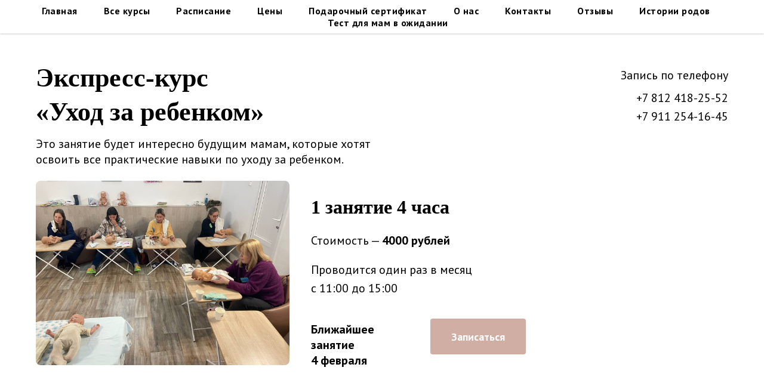

--- FILE ---
content_type: text/html; charset=UTF-8
request_url: https://aistenokk.ru/ekspress-kursi-dlia-beremennih/yhod-za-rebenkom
body_size: 18796
content:
<!DOCTYPE html> <html> <head> <meta charset="utf-8" /> <meta http-equiv="Content-Type" content="text/html; charset=utf-8" /> <meta name="viewport" content="width=device-width, initial-scale=1.0" /> <meta name="google-site-verification" content="KKMYU18UJnn7UsD3vZXYBN5puniFdrYHXhxj--doZVw" /> <!--metatextblock--> <title>Уход за ребенком</title> <meta name="description" content="Это занятие будущим мамам, которые хотят освоить все практические навыки по уходу за ребенком." /> <meta name="keywords" content="курсы по уходу за ребенком санкт-петербург, курсы по уходу за ребенком спб, курсы по уходу за ребенком, уход детьми санкт-петербург, уход детьми спб, уход детьми, уход за ребенком санкт-петербург, уход за ребенком спб, уход за ребенком, экспресс-курс п" /> <meta property="og:url" content="https://aistenokk.ru/ekspress-kursi-dlia-beremennih/yhod-za-rebenkom" /> <meta property="og:title" content="Уход за ребенком" /> <meta property="og:description" content="Это занятие будущим мамам, которые хотят освоить все практические навыки по уходу за ребенком." /> <meta property="og:type" content="website" /> <meta property="og:image" content="https://static.tildacdn.com/tild6166-6138-4562-b132-313032396133/photo_2024-05-15_23-.jpg" /> <link rel="canonical" href="https://aistenokk.ru/ekspress-kursi-dlia-beremennih/yhod-za-rebenkom"> <!--/metatextblock--> <meta name="format-detection" content="telephone=no" /> <meta http-equiv="x-dns-prefetch-control" content="on"> <link rel="dns-prefetch" href="https://ws.tildacdn.com"> <link rel="dns-prefetch" href="https://static.tildacdn.com"> <link rel="shortcut icon" href="https://static.tildacdn.com/tild6532-3564-4361-a462-376538303732/favicon_aistenok.ico" type="image/x-icon" /> <link rel="alternate" type="application/rss+xml" title="Курсы подготовки семьи к рождению ребенка в школе «Гнездо аистёнка»" href="https://aistenokk.ru/rss.xml" /> <!-- Assets --> <script src="https://neo.tildacdn.com/js/tilda-fallback-1.0.min.js" async charset="utf-8"></script> <link rel="stylesheet" href="https://static.tildacdn.com/css/tilda-grid-3.0.min.css" type="text/css" media="all" onerror="this.loaderr='y';"/> <link rel="stylesheet" href="https://static.tildacdn.com/ws/project2483788/tilda-blocks-page12639076.min.css?t=1767814157" type="text/css" media="all" onerror="this.loaderr='y';" /> <link rel="preconnect" href="https://fonts.gstatic.com"> <link href="https://fonts.googleapis.com/css2?family=PT+Sans:wght@400;700&subset=latin,cyrillic" rel="stylesheet"> <link rel="stylesheet" href="https://static.tildacdn.com/css/tilda-animation-2.0.min.css" type="text/css" media="all" onerror="this.loaderr='y';" /> <link rel="stylesheet" href="https://static.tildacdn.com/css/tilda-slds-1.4.min.css" type="text/css" media="print" onload="this.media='all';" onerror="this.loaderr='y';" /> <noscript><link rel="stylesheet" href="https://static.tildacdn.com/css/tilda-slds-1.4.min.css" type="text/css" media="all" /></noscript> <link rel="stylesheet" href="https://static.tildacdn.com/css/tilda-menu-widgeticons-1.0.min.css" type="text/css" media="all" onerror="this.loaderr='y';" /> <link rel="stylesheet" href="https://static.tildacdn.com/css/tilda-popup-1.1.min.css" type="text/css" media="print" onload="this.media='all';" onerror="this.loaderr='y';" /> <noscript><link rel="stylesheet" href="https://static.tildacdn.com/css/tilda-popup-1.1.min.css" type="text/css" media="all" /></noscript> <link rel="stylesheet" href="https://static.tildacdn.com/css/tilda-forms-1.0.min.css" type="text/css" media="all" onerror="this.loaderr='y';" /> <link rel="stylesheet" href="https://static.tildacdn.com/css/tilda-zoom-2.0.min.css" type="text/css" media="print" onload="this.media='all';" onerror="this.loaderr='y';" /> <noscript><link rel="stylesheet" href="https://static.tildacdn.com/css/tilda-zoom-2.0.min.css" type="text/css" media="all" /></noscript> <script nomodule src="https://static.tildacdn.com/js/tilda-polyfill-1.0.min.js" charset="utf-8"></script> <script type="text/javascript">function t_onReady(func) {if(document.readyState!='loading') {func();} else {document.addEventListener('DOMContentLoaded',func);}}
function t_onFuncLoad(funcName,okFunc,time) {if(typeof window[funcName]==='function') {okFunc();} else {setTimeout(function() {t_onFuncLoad(funcName,okFunc,time);},(time||100));}}function t_throttle(fn,threshhold,scope) {return function() {fn.apply(scope||this,arguments);};}function t396_initialScale(t){var e=document.getElementById("rec"+t);if(e){var i=e.querySelector(".t396__artboard");if(i){window.tn_scale_initial_window_width||(window.tn_scale_initial_window_width=document.documentElement.clientWidth);var a=window.tn_scale_initial_window_width,r=[],n,l=i.getAttribute("data-artboard-screens");if(l){l=l.split(",");for(var o=0;o<l.length;o++)r[o]=parseInt(l[o],10)}else r=[320,480,640,960,1200];for(var o=0;o<r.length;o++){var d=r[o];a>=d&&(n=d)}var _="edit"===window.allrecords.getAttribute("data-tilda-mode"),c="center"===t396_getFieldValue(i,"valign",n,r),s="grid"===t396_getFieldValue(i,"upscale",n,r),w=t396_getFieldValue(i,"height_vh",n,r),g=t396_getFieldValue(i,"height",n,r),u=!!window.opr&&!!window.opr.addons||!!window.opera||-1!==navigator.userAgent.indexOf(" OPR/");if(!_&&c&&!s&&!w&&g&&!u){var h=parseFloat((a/n).toFixed(3)),f=[i,i.querySelector(".t396__carrier"),i.querySelector(".t396__filter")],v=Math.floor(parseInt(g,10)*h)+"px",p;i.style.setProperty("--initial-scale-height",v);for(var o=0;o<f.length;o++)f[o].style.setProperty("height","var(--initial-scale-height)");t396_scaleInitial__getElementsToScale(i).forEach((function(t){t.style.zoom=h}))}}}}function t396_scaleInitial__getElementsToScale(t){return t?Array.prototype.slice.call(t.children).filter((function(t){return t&&(t.classList.contains("t396__elem")||t.classList.contains("t396__group"))})):[]}function t396_getFieldValue(t,e,i,a){var r,n=a[a.length-1];if(!(r=i===n?t.getAttribute("data-artboard-"+e):t.getAttribute("data-artboard-"+e+"-res-"+i)))for(var l=0;l<a.length;l++){var o=a[l];if(!(o<=i)&&(r=o===n?t.getAttribute("data-artboard-"+e):t.getAttribute("data-artboard-"+e+"-res-"+o)))break}return r}window.TN_SCALE_INITIAL_VER="1.0",window.tn_scale_initial_window_width=null;if(navigator.userAgent.indexOf('Android')!==-1) {var l=document.createElement('link');l.rel='stylesheet';l.href='https://static.tildacdn.com/css/fonts-georgia.css';l.media='all';document.getElementsByTagName('head')[0].appendChild(l);}</script> <script src="https://static.tildacdn.com/js/jquery-1.10.2.min.js" charset="utf-8" onerror="this.loaderr='y';"></script> <script src="https://static.tildacdn.com/js/tilda-scripts-3.0.min.js" charset="utf-8" defer onerror="this.loaderr='y';"></script> <script src="https://static.tildacdn.com/ws/project2483788/tilda-blocks-page12639076.min.js?t=1767814157" charset="utf-8" async onerror="this.loaderr='y';"></script> <script src="https://static.tildacdn.com/js/tilda-lazyload-1.0.min.js" charset="utf-8" async onerror="this.loaderr='y';"></script> <script src="https://static.tildacdn.com/js/tilda-animation-2.0.min.js" charset="utf-8" async onerror="this.loaderr='y';"></script> <script src="https://static.tildacdn.com/js/tilda-zero-1.1.min.js" charset="utf-8" async onerror="this.loaderr='y';"></script> <script src="https://static.tildacdn.com/js/tilda-slds-1.4.min.js" charset="utf-8" async onerror="this.loaderr='y';"></script> <script src="https://static.tildacdn.com/js/hammer.min.js" charset="utf-8" async onerror="this.loaderr='y';"></script> <script src="https://static.tildacdn.com/js/tilda-map-1.0.min.js" charset="utf-8" async onerror="this.loaderr='y';"></script> <script src="https://static.tildacdn.com/js/tilda-menu-1.0.min.js" charset="utf-8" async onerror="this.loaderr='y';"></script> <script src="https://static.tildacdn.com/js/tilda-menu-widgeticons-1.0.min.js" charset="utf-8" async onerror="this.loaderr='y';"></script> <script src="https://static.tildacdn.com/js/tilda-popup-1.0.min.js" charset="utf-8" async onerror="this.loaderr='y';"></script> <script src="https://static.tildacdn.com/js/tilda-forms-1.0.min.js" charset="utf-8" async onerror="this.loaderr='y';"></script> <script src="https://static.tildacdn.com/js/tilda-zoom-2.0.min.js" charset="utf-8" async onerror="this.loaderr='y';"></script> <script src="https://static.tildacdn.com/js/tilda-zero-scale-1.0.min.js" charset="utf-8" async onerror="this.loaderr='y';"></script> <script src="https://static.tildacdn.com/js/tilda-skiplink-1.0.min.js" charset="utf-8" async onerror="this.loaderr='y';"></script> <script src="https://static.tildacdn.com/js/tilda-events-1.0.min.js" charset="utf-8" async onerror="this.loaderr='y';"></script> <script type="text/javascript">window.dataLayer=window.dataLayer||[];</script> <!-- VK Pixel Code --> <script type="text/javascript" data-tilda-cookie-type="advertising">setTimeout(function(){!function(){var t=document.createElement("script");t.type="text/javascript",t.async=!0,t.src="https://vk.com/js/api/openapi.js?161",t.onload=function(){VK.Retargeting.Init("VK-RTRG-1460768-3BFwG"),VK.Retargeting.Hit()},document.head.appendChild(t)}();},2000);</script> <!-- End VK Pixel Code --> <script type="text/javascript">(function() {if((/bot|google|yandex|baidu|bing|msn|duckduckbot|teoma|slurp|crawler|spider|robot|crawling|facebook/i.test(navigator.userAgent))===false&&typeof(sessionStorage)!='undefined'&&sessionStorage.getItem('visited')!=='y'&&document.visibilityState){var style=document.createElement('style');style.type='text/css';style.innerHTML='@media screen and (min-width: 980px) {.t-records {opacity: 0;}.t-records_animated {-webkit-transition: opacity ease-in-out .2s;-moz-transition: opacity ease-in-out .2s;-o-transition: opacity ease-in-out .2s;transition: opacity ease-in-out .2s;}.t-records.t-records_visible {opacity: 1;}}';document.getElementsByTagName('head')[0].appendChild(style);function t_setvisRecs(){var alr=document.querySelectorAll('.t-records');Array.prototype.forEach.call(alr,function(el) {el.classList.add("t-records_animated");});setTimeout(function() {Array.prototype.forEach.call(alr,function(el) {el.classList.add("t-records_visible");});sessionStorage.setItem("visited","y");},400);}
document.addEventListener('DOMContentLoaded',t_setvisRecs);}})();</script></head> <body class="t-body" style="margin:0;"> <!--allrecords--> <div id="allrecords" class="t-records" data-hook="blocks-collection-content-node" data-tilda-project-id="2483788" data-tilda-page-id="12639076" data-tilda-page-alias="ekspress-kursi-dlia-beremennih/yhod-za-rebenkom" data-tilda-formskey="09a7963bdfc0d8a2f3e2fe30c6d9edff" data-tilda-lazy="yes" data-tilda-root-zone="com" data-tilda-project-country="RU"> <!--header--> <header id="t-header" class="t-records" data-hook="blocks-collection-content-node" data-tilda-project-id="2483788" data-tilda-page-id="11482060" data-tilda-page-alias="menu" data-tilda-formskey="09a7963bdfc0d8a2f3e2fe30c6d9edff" data-tilda-lazy="yes" data-tilda-root-zone="com" data-tilda-project-country="RU"> <div id="rec212510755" class="r t-rec t-rec_pb_0 t-screenmin-980px" style="padding-bottom:0px; " data-record-type="258" data-screen-min="980px"> <!-- T229 --> <div id="nav212510755marker"></div> <div id="nav212510755" class="t229 t229__positionstatic " style="background-color: rgba(255,255,255,1); height:56px; " data-bgcolor-hex="#ffffff" data-bgcolor-rgba="rgba(255,255,255,1)" data-navmarker="nav212510755marker" data-appearoffset="" data-bgopacity="1" data-bgcolor-rgba-afterscroll="rgba(255,255,255,1)" data-menu="yes" data-menushadow="" data-menushadow-css="0px 1px 3px rgba(0,0,0,0.3)"> <div class="t229__maincontainer " style="height:56px;"> <div class="t229__padding40px"></div> <nav class="t229__centerside"> <ul role="list" class="t-menu__list"> <li class="t229__list_item"
style="padding:0 20px 0 0;"> <a class="t-menu__link-item"
href="https://aistenokk.ru/" data-menu-submenu-hook="">
Главная</a> </li> <li class="t229__list_item"
style="padding:0 20px;"> <a class="t-menu__link-item"
href="/courses" data-menu-submenu-hook="">
Все курсы</a> </li> <li class="t229__list_item"
style="padding:0 20px;"> <a class="t-menu__link-item"
href="/raspisanie-zanayatij" data-menu-submenu-hook="">
Расписание</a> </li> <li class="t229__list_item"
style="padding:0 20px;"> <a class="t-menu__link-item"
href="/price-list" data-menu-submenu-hook="">
Цены</a> </li> <li class="t229__list_item"
style="padding:0 20px;"> <a class="t-menu__link-item"
href="/price-list/sertifikat" data-menu-submenu-hook="">
Подарочный сертификат</a> </li> <li class="t229__list_item"
style="padding:0 20px;"> <a class="t-menu__link-item"
href="/shkola-dlia-budushih-mam" data-menu-submenu-hook="">
О нас</a> </li> <li class="t229__list_item"
style="padding:0 20px;"> <a class="t-menu__link-item"
href="/kontakti" data-menu-submenu-hook="">
Контакты</a> </li> <li class="t229__list_item"
style="padding:0 20px;"> <a class="t-menu__link-item"
href="/nashi-kursi" data-menu-submenu-hook="">
Отзывы</a> </li> <li class="t229__list_item"
style="padding:0 20px;"> <a class="t-menu__link-item"
href="/nashi-kursi/rasskaz-o-rodah" data-menu-submenu-hook="">
Истории родов</a> </li> <li class="t229__list_item"
style="padding:0 0 0 20px;"> <a class="t-menu__link-item"
href="/test-ya-budu-mamoj" data-menu-submenu-hook="">
Тест для мам в ожидании</a> </li> </ul> </nav> <div class="t229__padding40px"></div> </div> </div> <script>t_onReady(function() {var rec=document.querySelector('#rec212510755');if(!rec) return;var burger=rec.querySelector('.t-menuburger');if(burger) {t_onFuncLoad('t_menu__createMobileMenu',function() {t_menu__createMobileMenu('212510755','.t229');});}
t_onFuncLoad('t_menu__highlightActiveLinks',function() {t_menu__highlightActiveLinks('.t229__list_item a');});rec.querySelector('.t229').classList.remove('t229__beforeready');});</script> <script>t_onReady(function() {t_onFuncLoad('t_menu__setBGcolor',function() {t_menu__setBGcolor('212510755','.t229');window.addEventListener('load',function() {t_menu__setBGcolor('212510755','.t229');});window.addEventListener('resize',t_throttle(function() {t_menu__setBGcolor('212510755','.t229');}));});t_onFuncLoad('t_menu__interactFromKeyboard',function() {t_menu__interactFromKeyboard('212510755');});});</script> <style>#rec212510755 .t-menu__link-item{-webkit-transition:color 0.3s ease-in-out,opacity 0.3s ease-in-out;transition:color 0.3s ease-in-out,opacity 0.3s ease-in-out;}#rec212510755 .t-menu__link-item.t-active:not(.t978__menu-link){color:#d67d62 !important;}#rec212510755 .t-menu__link-item:not(.t-active):not(.tooltipstered):hover{color:#f0c0b6 !important;}#rec212510755 .t-menu__link-item:not(.t-active):not(.tooltipstered):focus-visible{color:#f0c0b6 !important;}@supports (overflow:-webkit-marquee) and (justify-content:inherit){#rec212510755 .t-menu__link-item,#rec212510755 .t-menu__link-item.t-active{opacity:1 !important;}}</style> <style> #rec212510755 a.t-menusub__link-item{color:#050000;}</style> <style> #rec212510755 .t229__list_item .t-menu__link-item{font-size:16px;color:#000000;font-family:'PT Sans';font-weight:700;letter-spacing:0.5px;}</style> <style>#rec212510755 .t229 {box-shadow:0px 1px 3px rgba(0,0,0,0.3);}</style> </div> <div id="rec212510738" class="r t-rec t-rec_pb_0 t-screenmin-980px" style="padding-bottom:0px; " data-record-type="258" data-screen-min="980px"> <!-- T229 --> <div id="nav212510738marker"></div> <div id="nav212510738" class="t229 t229__positionfixed t229__beforeready " style="background-color: rgba(255,255,255,1); height:56px; " data-bgcolor-hex="#ffffff" data-bgcolor-rgba="rgba(255,255,255,1)" data-navmarker="nav212510738marker" data-appearoffset="150" data-bgopacity="1" data-bgcolor-rgba-afterscroll="rgba(255,255,255,1)" data-menu="yes" data-menushadow="" data-menushadow-css="0px 1px 3px rgba(0,0,0,0.2)"> <div class="t229__maincontainer " style="height:56px;"> <div class="t229__padding40px"></div> <nav class="t229__centerside"> <ul role="list" class="t-menu__list"> <li class="t229__list_item"
style="padding:0 20px 0 0;"> <a class="t-menu__link-item"
href="https://aistenokk.ru/" data-menu-submenu-hook="">
Главная</a> </li> <li class="t229__list_item"
style="padding:0 20px;"> <a class="t-menu__link-item"
href="/courses" data-menu-submenu-hook="">
Все курсы</a> </li> <li class="t229__list_item"
style="padding:0 20px;"> <a class="t-menu__link-item"
href="/raspisanie-zanayatij" data-menu-submenu-hook="">
Расписание</a> </li> <li class="t229__list_item"
style="padding:0 20px;"> <a class="t-menu__link-item"
href="/price-list" data-menu-submenu-hook="">
Цены</a> </li> <li class="t229__list_item"
style="padding:0 20px;"> <a class="t-menu__link-item"
href="/price-list/sertifikat" data-menu-submenu-hook="">
Подарочный сертификат</a> </li> <li class="t229__list_item"
style="padding:0 20px;"> <a class="t-menu__link-item"
href="/shkola-dlia-budushih-mam" data-menu-submenu-hook="">
О нас</a> </li> <li class="t229__list_item"
style="padding:0 20px;"> <a class="t-menu__link-item"
href="/kontakti" data-menu-submenu-hook="">
Контакты</a> </li> <li class="t229__list_item"
style="padding:0 20px;"> <a class="t-menu__link-item"
href="/nashi-kursi" data-menu-submenu-hook="">
Отзывы</a> </li> <li class="t229__list_item"
style="padding:0 20px;"> <a class="t-menu__link-item"
href="/nashi-kursi/rasskaz-o-rodah" data-menu-submenu-hook="">
Истории родов</a> </li> <li class="t229__list_item"
style="padding:0 0 0 20px;"> <a class="t-menu__link-item"
href="/test-ya-budu-mamoj" data-menu-submenu-hook="">
Тест для мам в ожидании</a> </li> </ul> </nav> <div class="t229__padding40px"></div> </div> </div> <script>t_onReady(function() {var rec=document.querySelector('#rec212510738');if(!rec) return;var burger=rec.querySelector('.t-menuburger');if(burger) {t_onFuncLoad('t_menu__createMobileMenu',function() {t_menu__createMobileMenu('212510738','.t229');});}
t_onFuncLoad('t_menu__highlightActiveLinks',function() {t_menu__highlightActiveLinks('.t229__list_item a');});rec.querySelector('.t229').classList.remove('t229__beforeready');t_onFuncLoad('t_menu__findAnchorLinks',function() {t_menu__findAnchorLinks('212510738','.t229__list_item a');});});</script> <script>t_onReady(function() {t_onFuncLoad('t_menu__setBGcolor',function() {t_menu__setBGcolor('212510738','.t229');window.addEventListener('load',function() {t_menu__setBGcolor('212510738','.t229');});window.addEventListener('resize',t_throttle(function() {t_menu__setBGcolor('212510738','.t229');}));});t_onFuncLoad('t_menu__interactFromKeyboard',function() {t_menu__interactFromKeyboard('212510738');});});</script> <script>t_onReady(function() {t_onFuncLoad('t_menu__showFixedMenu',function() {t_menu__showFixedMenu('212510738','.t229');window.addEventListener('scroll',t_throttle(function() {t_menu__showFixedMenu('212510738','.t229')}));});});</script> <script>t_onReady(function() {t_onFuncLoad('t_menu__changeBgOpacity',function() {t_menu__changeBgOpacity('212510738','.t229');window.addEventListener('scroll',t_throttle(function() {t_menu__changeBgOpacity('212510738','.t229');}));});});</script> <style>#rec212510738 .t-menu__link-item{-webkit-transition:color 0.3s ease-in-out,opacity 0.3s ease-in-out;transition:color 0.3s ease-in-out,opacity 0.3s ease-in-out;}#rec212510738 .t-menu__link-item.t-active:not(.t978__menu-link){color:#d67d62 !important;}#rec212510738 .t-menu__link-item:not(.t-active):not(.tooltipstered):hover{color:#f0c0b6 !important;}#rec212510738 .t-menu__link-item:not(.t-active):not(.tooltipstered):focus-visible{color:#f0c0b6 !important;}@supports (overflow:-webkit-marquee) and (justify-content:inherit){#rec212510738 .t-menu__link-item,#rec212510738 .t-menu__link-item.t-active{opacity:1 !important;}}</style> <style> #rec212510738 a.t-menusub__link-item{color:#050000;}</style> <style> #rec212510738 .t229__list_item .t-menu__link-item{font-size:16px;color:#000000;font-family:'PT Sans';font-weight:700;letter-spacing:0.5px;}</style> <style>#rec212510738 .t229 {box-shadow:0px 1px 3px rgba(0,0,0,0.2);}</style> </div> <div id="rec483406174" class="r t-rec t-screenmax-980px" style=" " data-animationappear="off" data-record-type="309" data-screen-max="980px"> <!-- T280 --> <div id="nav483406174marker"></div> <div id="nav483406174" class="t280 " data-menu="yes" data-appearoffset=""> <div class="t280__container t280__big t280__positionstatic" style=""> <div class="t280__container__bg" style="background-color: rgba(0,0,0,0);" data-bgcolor-hex="#000000" data-bgcolor-rgba="rgba(0,0,0,0)" data-navmarker="nav483406174marker" data-appearoffset="" data-bgopacity="0.0" data-menushadow="" data-menushadow-css=""></div> <div class="t280__menu__content "> <div class="t280__logo__container" style="min-height:80px;"> <div class="t280__logo__content"> <div field="title" class="t-title t-title_xs">школа для семьи «Гнездо аистенка»</div> </div> </div> <button type="button"
class="t-menuburger t-menuburger_first t-menuburger__big"
aria-label="Навигационное меню"
aria-expanded="false"> <span style="background-color:#000000;"></span> <span style="background-color:#000000;"></span> <span style="background-color:#000000;"></span> <span style="background-color:#000000;"></span> </button> <script>function t_menuburger_init(recid) {var rec=document.querySelector('#rec' + recid);if(!rec) return;var burger=rec.querySelector('.t-menuburger');if(!burger) return;var isSecondStyle=burger.classList.contains('t-menuburger_second');if(isSecondStyle&&!window.isMobile&&!('ontouchend' in document)) {burger.addEventListener('mouseenter',function() {if(burger.classList.contains('t-menuburger-opened')) return;burger.classList.remove('t-menuburger-unhovered');burger.classList.add('t-menuburger-hovered');});burger.addEventListener('mouseleave',function() {if(burger.classList.contains('t-menuburger-opened')) return;burger.classList.remove('t-menuburger-hovered');burger.classList.add('t-menuburger-unhovered');setTimeout(function() {burger.classList.remove('t-menuburger-unhovered');},300);});}
burger.addEventListener('click',function() {if(!burger.closest('.tmenu-mobile')&&!burger.closest('.t450__burger_container')&&!burger.closest('.t466__container')&&!burger.closest('.t204__burger')&&!burger.closest('.t199__js__menu-toggler')) {burger.classList.toggle('t-menuburger-opened');burger.classList.remove('t-menuburger-unhovered');}});var menu=rec.querySelector('[data-menu="yes"]');if(!menu) return;var menuLinks=menu.querySelectorAll('.t-menu__link-item');var submenuClassList=['t978__menu-link_hook','t978__tm-link','t966__tm-link','t794__tm-link','t-menusub__target-link'];Array.prototype.forEach.call(menuLinks,function(link) {link.addEventListener('click',function() {var isSubmenuHook=submenuClassList.some(function(submenuClass) {return link.classList.contains(submenuClass);});if(isSubmenuHook) return;burger.classList.remove('t-menuburger-opened');});});menu.addEventListener('clickedAnchorInTooltipMenu',function() {burger.classList.remove('t-menuburger-opened');});}
t_onReady(function() {t_onFuncLoad('t_menuburger_init',function(){t_menuburger_init('483406174');});});</script> <style>.t-menuburger{position:relative;flex-shrink:0;width:28px;height:20px;padding:0;border:none;background-color:transparent;outline:none;-webkit-transform:rotate(0deg);transform:rotate(0deg);transition:transform .5s ease-in-out;cursor:pointer;z-index:999;}.t-menuburger span{display:block;position:absolute;width:100%;opacity:1;left:0;-webkit-transform:rotate(0deg);transform:rotate(0deg);transition:.25s ease-in-out;height:3px;background-color:#000;}.t-menuburger span:nth-child(1){top:0px;}.t-menuburger span:nth-child(2),.t-menuburger span:nth-child(3){top:8px;}.t-menuburger span:nth-child(4){top:16px;}.t-menuburger__big{width:42px;height:32px;}.t-menuburger__big span{height:5px;}.t-menuburger__big span:nth-child(2),.t-menuburger__big span:nth-child(3){top:13px;}.t-menuburger__big span:nth-child(4){top:26px;}.t-menuburger__small{width:22px;height:14px;}.t-menuburger__small span{height:2px;}.t-menuburger__small span:nth-child(2),.t-menuburger__small span:nth-child(3){top:6px;}.t-menuburger__small span:nth-child(4){top:12px;}.t-menuburger-opened span:nth-child(1){top:8px;width:0%;left:50%;}.t-menuburger-opened span:nth-child(2){-webkit-transform:rotate(45deg);transform:rotate(45deg);}.t-menuburger-opened span:nth-child(3){-webkit-transform:rotate(-45deg);transform:rotate(-45deg);}.t-menuburger-opened span:nth-child(4){top:8px;width:0%;left:50%;}.t-menuburger-opened.t-menuburger__big span:nth-child(1){top:6px;}.t-menuburger-opened.t-menuburger__big span:nth-child(4){top:18px;}.t-menuburger-opened.t-menuburger__small span:nth-child(1),.t-menuburger-opened.t-menuburger__small span:nth-child(4){top:6px;}@media (hover),(min-width:0\0){.t-menuburger_first:hover span:nth-child(1){transform:translateY(1px);}.t-menuburger_first:hover span:nth-child(4){transform:translateY(-1px);}.t-menuburger_first.t-menuburger__big:hover span:nth-child(1){transform:translateY(3px);}.t-menuburger_first.t-menuburger__big:hover span:nth-child(4){transform:translateY(-3px);}}.t-menuburger_second span:nth-child(2),.t-menuburger_second span:nth-child(3){width:80%;left:20%;right:0;}@media (hover),(min-width:0\0){.t-menuburger_second.t-menuburger-hovered span:nth-child(2),.t-menuburger_second.t-menuburger-hovered span:nth-child(3){animation:t-menuburger-anim 0.3s ease-out normal forwards;}.t-menuburger_second.t-menuburger-unhovered span:nth-child(2),.t-menuburger_second.t-menuburger-unhovered span:nth-child(3){animation:t-menuburger-anim2 0.3s ease-out normal forwards;}}.t-menuburger_second.t-menuburger-opened span:nth-child(2),.t-menuburger_second.t-menuburger-opened span:nth-child(3){left:0;right:0;width:100%!important;}.t-menuburger_third span:nth-child(4){width:70%;left:unset;right:0;}@media (hover),(min-width:0\0){.t-menuburger_third:not(.t-menuburger-opened):hover span:nth-child(4){width:100%;}}.t-menuburger_third.t-menuburger-opened span:nth-child(4){width:0!important;right:50%;}.t-menuburger_fourth{height:12px;}.t-menuburger_fourth.t-menuburger__small{height:8px;}.t-menuburger_fourth.t-menuburger__big{height:18px;}.t-menuburger_fourth span:nth-child(2),.t-menuburger_fourth span:nth-child(3){top:4px;opacity:0;}.t-menuburger_fourth span:nth-child(4){top:8px;}.t-menuburger_fourth.t-menuburger__small span:nth-child(2),.t-menuburger_fourth.t-menuburger__small span:nth-child(3){top:3px;}.t-menuburger_fourth.t-menuburger__small span:nth-child(4){top:6px;}.t-menuburger_fourth.t-menuburger__small span:nth-child(2),.t-menuburger_fourth.t-menuburger__small span:nth-child(3){top:3px;}.t-menuburger_fourth.t-menuburger__small span:nth-child(4){top:6px;}.t-menuburger_fourth.t-menuburger__big span:nth-child(2),.t-menuburger_fourth.t-menuburger__big span:nth-child(3){top:6px;}.t-menuburger_fourth.t-menuburger__big span:nth-child(4){top:12px;}@media (hover),(min-width:0\0){.t-menuburger_fourth:not(.t-menuburger-opened):hover span:nth-child(1){transform:translateY(1px);}.t-menuburger_fourth:not(.t-menuburger-opened):hover span:nth-child(4){transform:translateY(-1px);}.t-menuburger_fourth.t-menuburger__big:not(.t-menuburger-opened):hover span:nth-child(1){transform:translateY(3px);}.t-menuburger_fourth.t-menuburger__big:not(.t-menuburger-opened):hover span:nth-child(4){transform:translateY(-3px);}}.t-menuburger_fourth.t-menuburger-opened span:nth-child(1),.t-menuburger_fourth.t-menuburger-opened span:nth-child(4){top:4px;}.t-menuburger_fourth.t-menuburger-opened span:nth-child(2),.t-menuburger_fourth.t-menuburger-opened span:nth-child(3){opacity:1;}@keyframes t-menuburger-anim{0%{width:80%;left:20%;right:0;}50%{width:100%;left:0;right:0;}100%{width:80%;left:0;right:20%;}}@keyframes t-menuburger-anim2{0%{width:80%;left:0;}50%{width:100%;right:0;left:0;}100%{width:80%;left:20%;right:0;}}</style> </div> </div> <div class="t280__menu__wrapper "> <div class="t280__menu__bg" style="background-color:#ffffff; opacity:1;"></div> <div class="t280__menu__container"> <nav class="t280__menu t-width t-width_6"> <ul role="list" class="t280__list t-menu__list"> <li class="t280__menu__item"> <a class="t280__menu__link t-title t-title_xl t-menu__link-item"
href="https://aistenokk.ru/" data-menu-submenu-hook="">
Главная
</a> </li> <li class="t280__menu__item"> <a class="t280__menu__link t-title t-title_xl t-menu__link-item"
href="/courses" data-menu-submenu-hook="">
Все курсы
</a> </li> <li class="t280__menu__item"> <a class="t280__menu__link t-title t-title_xl t-menu__link-item"
href="/raspisanie-zanayatij" data-menu-submenu-hook="">
Расписание
</a> </li> <li class="t280__menu__item"> <a class="t280__menu__link t-title t-title_xl t-menu__link-item"
href="/price-list" data-menu-submenu-hook="">
Цены
</a> </li> <li class="t280__menu__item"> <a class="t280__menu__link t-title t-title_xl t-menu__link-item"
href="/price-list/sertifikat" data-menu-submenu-hook="">
Подарочный сертификат
</a> </li> <li class="t280__menu__item"> <a class="t280__menu__link t-title t-title_xl t-menu__link-item"
href="/shkola-dlia-budushih-mam" data-menu-submenu-hook="">
О нас
</a> </li> <li class="t280__menu__item"> <a class="t280__menu__link t-title t-title_xl t-menu__link-item"
href="/kontakti" data-menu-submenu-hook="">
Контакты
</a> </li> <li class="t280__menu__item"> <a class="t280__menu__link t-title t-title_xl t-menu__link-item"
href="/nashi-kursi" data-menu-submenu-hook="">
Отзывы
</a> </li> <li class="t280__menu__item"> <a class="t280__menu__link t-title t-title_xl t-menu__link-item"
href="/nashi-kursi/rasskaz-o-rodah" data-menu-submenu-hook="">
Истории родов
</a> </li> <li class="t280__menu__item"> <a class="t280__menu__link t-title t-title_xl t-menu__link-item"
href="/test-ya-budu-mamoj" data-menu-submenu-hook="">
Тест для мам в ожидании
</a> </li> </ul> </nav> </div> </div> </div> <style>@media screen and (max-width:980px){#rec483406174 .t280__main_opened .t280__menu__content{background-color:#ffffff!important;opacity:1!important;}}</style> <script>t_onReady(function() {t_onFuncLoad('t280_showMenu',function() {t280_showMenu('483406174');});t_onFuncLoad('t280_changeSize',function() {t280_changeSize('483406174');});t_onFuncLoad('t_menuWidgets__init',function() {t_menuWidgets__init('483406174');});t_onFuncLoad('t280_highlight',function() {t280_highlight();});});t_onFuncLoad('t280_changeSize',function(){window.addEventListener('resize',t_throttle(function() {t280_changeSize('483406174');}));});</script> <style>#rec483406174 .t-menu__link-item{}@supports (overflow:-webkit-marquee) and (justify-content:inherit){#rec483406174 .t-menu__link-item,#rec483406174 .t-menu__link-item.t-active{opacity:1 !important;}}</style> <style> #rec483406174 .t280__logo__content .t-title{font-size:16px;color:#000000;font-weight:500;text-transform:uppercase;letter-spacing:2px;}#rec483406174 a.t280__menu__link{font-size:16px;color:#000000;font-weight:300;}#rec483406174 .t280__descr{font-size:16px;}</style> <style> #rec483406174 .t280__logo{font-size:16px;color:#000000;font-weight:500;text-transform:uppercase;letter-spacing:2px;}</style> <style> #rec483406174 .t280__lang_first{color:#000000;font-weight:300;}</style> <style> #rec483406174 .t280__lang_second{color:#000000;font-weight:300;}</style> </div> <div id="rec755480722" class="r t-rec" style=" " data-animationappear="off" data-record-type="131"> <!-- T123 --> <div class="t123"> <div class="t-container_100 "> <div class="t-width t-width_100 "> <!-- nominify begin --> <style>
.t229__maincontainer {
  z-index: 999;
    box-shadow: rgba(0, 0, 0, 0.2) 0px 1px 3px;
}
</style> <!-- nominify end --> </div> </div> </div> </div> <div id="rec1070470421" class="r t-rec" style=" " data-animationappear="off" data-record-type="702"> <!-- T702 --> <div class="t702"> <div
class="t-popup" data-tooltip-hook="#popup:attendcourse"
role="dialog"
aria-modal="true"
tabindex="-1"
aria-label="Записаться на обучение"> <div class="t-popup__close t-popup__block-close"> <button
type="button"
class="t-popup__close-wrapper t-popup__block-close-button"
aria-label="Закрыть диалоговое окно"> <svg role="presentation" class="t-popup__close-icon" width="23px" height="23px" viewBox="0 0 23 23" version="1.1" xmlns="http://www.w3.org/2000/svg" xmlns:xlink="http://www.w3.org/1999/xlink"> <g stroke="none" stroke-width="1" fill="#fff" fill-rule="evenodd"> <rect transform="translate(11.313708, 11.313708) rotate(-45.000000) translate(-11.313708, -11.313708) " x="10.3137085" y="-3.6862915" width="2" height="30"></rect> <rect transform="translate(11.313708, 11.313708) rotate(-315.000000) translate(-11.313708, -11.313708) " x="10.3137085" y="-3.6862915" width="2" height="30"></rect> </g> </svg> </button> </div> <style>@media screen and (max-width:560px){#rec1070470421 .t-popup__close-icon g{fill:#ffffff !important;}}</style> <div class="t-popup__container t-width t-width_6" data-popup-type="702"> <div class="t702__wrapper"> <div class="t702__text-wrapper t-align_center"> <div class="t702__title t-title t-title_xxs" id="popuptitle_1070470421">Записаться на обучение</div> <div class="t702__descr t-descr t-descr_xs">Введите свои данные и администратор вам перезвонит</div> </div> <form
id="form1070470421" name='form1070470421' role="form" action='' method='POST' data-formactiontype="2" data-inputbox=".t-input-group" 
class="t-form js-form-proccess t-form_inputs-total_3 " data-success-callback="t702_onSuccess"> <input type="hidden" name="formservices[]" value="1ea7adb623e22b9e7327bc88457249d4" class="js-formaction-services"> <input type="hidden" name="formservices[]" value="371dd6f45eaf9ee14a64c8284158dc93" class="js-formaction-services"> <!-- @classes t-title t-text t-btn --> <div class="js-successbox t-form__successbox t-text t-text_md"
aria-live="polite"
style="display:none;" data-success-message="Спасибо! Данные успешно отправлены"></div> <div
class="t-form__inputsbox
t-form__inputsbox_vertical-form t-form__inputsbox_inrow "> <div
class=" t-input-group t-input-group_nm " data-input-lid="8610703897011" data-field-type="nm" data-field-name="Name"> <div class="t-input-block " style="border-radius:5px;"> <input
type="text"
autocomplete="name"
name="Name"
id="input_8610703897011"
class="t-input js-tilda-rule"
value=""
placeholder="Имя" data-tilda-req="1" aria-required="true" data-tilda-rule="name"
aria-describedby="error_8610703897011"
style="color:#000000;border:1px solid #c9c9c9;border-radius:5px;"> </div> <div class="t-input-error" aria-live="polite" id="error_8610703897011"></div> </div> <div
class=" t-input-group t-input-group_ph " data-input-lid="8610703897012" data-field-async="true" data-field-type="ph" data-field-name="Phone"> <div class="t-input-block " style="border-radius:5px;"> <input
type="tel"
autocomplete="tel"
name="Phone"
id="input_8610703897012" data-phonemask-init="no" data-phonemask-id="1070470421" data-phonemask-lid="8610703897012" data-phonemask-maskcountry="RU" class="t-input js-phonemask-input js-tilda-rule"
value=""
placeholder="+1(000)000-0000" data-tilda-req="1" aria-required="true" aria-describedby="error_8610703897012"
style="color:#000000;border:1px solid #c9c9c9;border-radius:5px;"> <script type="text/javascript">t_onReady(function() {t_onFuncLoad('t_loadJsFile',function() {t_loadJsFile('https://static.tildacdn.com/js/tilda-phone-mask-1.1.min.js',function() {t_onFuncLoad('t_form_phonemask_load',function() {var phoneMasks=document.querySelectorAll('#rec1070470421 [data-phonemask-lid="8610703897012"]');t_form_phonemask_load(phoneMasks);});})})});</script> </div> <div class="t-input-error" aria-live="polite" id="error_8610703897012"></div> </div> <div
class=" t-input-group t-input-group_cb " data-input-lid="8610703897013" data-field-type="cb" data-field-name="Checkbox"> <div class="t-input-block " style="border-radius:5px;"> <label
class="t-checkbox__control t-checkbox__control_flex t-text t-text_xs"
style=""> <input
type="checkbox"
name="Checkbox"
value="yes"
class="t-checkbox js-tilda-rule" data-tilda-req="1" aria-required="true"> <div
class="t-checkbox__indicator"
style="border-color:#ddbfb6"></div> <span>Оставляя свои контакты, вы даёте согласие на обработку персональных данных, в соответствии с <a href="https://aistenokk.ru/politika-obrabotki-personalnykh-dannykh">политикой конфиденциальности</a></span></label> <style>#rec1070470421 .t-checkbox__indicator:after{border-color:#ddbfb6;}</style> </div> <div class="t-input-error" aria-live="polite" id="error_8610703897013"></div> </div> <div class="t-form__errorbox-middle"> <!--noindex--> <div
class="js-errorbox-all t-form__errorbox-wrapper"
style="display:none;" data-nosnippet
tabindex="-1"
aria-label="Ошибки при заполнении формы"> <ul
role="list"
class="t-form__errorbox-text t-text t-text_md"> <li class="t-form__errorbox-item js-rule-error js-rule-error-all"></li> <li class="t-form__errorbox-item js-rule-error js-rule-error-req"></li> <li class="t-form__errorbox-item js-rule-error js-rule-error-email"></li> <li class="t-form__errorbox-item js-rule-error js-rule-error-name"></li> <li class="t-form__errorbox-item js-rule-error js-rule-error-phone"></li> <li class="t-form__errorbox-item js-rule-error js-rule-error-minlength"></li> <li class="t-form__errorbox-item js-rule-error js-rule-error-string"></li> </ul> </div> <!--/noindex--> </div> <div class="t-form__submit"> <button
class="t-submit t-btnflex t-btnflex_type_submit t-btnflex_md"
type="submit"><span class="t-btnflex__text">Отправить</span> <style>#rec1070470421 .t-btnflex.t-btnflex_type_submit {color:#ffffff;background-color:#d1aea3;--border-width:0px;border-style:none !important;border-radius:5px;box-shadow:none !important;font-family:PT Sans;transition-duration:0.2s;transition-property:background-color,color,border-color,box-shadow,opacity,transform,gap;transition-timing-function:ease-in-out;}@media (hover:hover) {#rec1070470421 .t-btnflex.t-btnflex_type_submit:not(.t-animate_no-hover):hover {color:#ffffff !important;background-color:#ddbfb6 !important;}#rec1070470421 .t-btnflex.t-btnflex_type_submit:not(.t-animate_no-hover):focus-visible {color:#ffffff !important;background-color:#ddbfb6 !important;}}</style></button> </div> </div> <div class="t-form__errorbox-bottom"> <!--noindex--> <div
class="js-errorbox-all t-form__errorbox-wrapper"
style="display:none;" data-nosnippet
tabindex="-1"
aria-label="Ошибки при заполнении формы"> <ul
role="list"
class="t-form__errorbox-text t-text t-text_md"> <li class="t-form__errorbox-item js-rule-error js-rule-error-all"></li> <li class="t-form__errorbox-item js-rule-error js-rule-error-req"></li> <li class="t-form__errorbox-item js-rule-error js-rule-error-email"></li> <li class="t-form__errorbox-item js-rule-error js-rule-error-name"></li> <li class="t-form__errorbox-item js-rule-error js-rule-error-phone"></li> <li class="t-form__errorbox-item js-rule-error js-rule-error-minlength"></li> <li class="t-form__errorbox-item js-rule-error js-rule-error-string"></li> </ul> </div> <!--/noindex--> </div> </form> <style>#rec1070470421 input::-webkit-input-placeholder {color:#000000;opacity:0.5;}#rec1070470421 input::-moz-placeholder{color:#000000;opacity:0.5;}#rec1070470421 input:-moz-placeholder {color:#000000;opacity:0.5;}#rec1070470421 input:-ms-input-placeholder{color:#000000;opacity:0.5;}#rec1070470421 textarea::-webkit-input-placeholder {color:#000000;opacity:0.5;}#rec1070470421 textarea::-moz-placeholder{color:#000000;opacity:0.5;}#rec1070470421 textarea:-moz-placeholder {color:#000000;opacity:0.5;}#rec1070470421 textarea:-ms-input-placeholder{color:#000000;opacity:0.5;}</style> </div> </div> </div> </div> <script>t_onReady(function() {t_onFuncLoad('t702_initPopup',function() {t702_initPopup('1070470421');});});</script> </div> </header> <!--/header--> <div id="rec214223009" class="r t-rec" style=" " data-animationappear="off" data-record-type="396"> <!-- T396 --> <style>#rec214223009 .t396__artboard {height:230px;background-color:#ffffff;}#rec214223009 .t396__filter {height:230px;}#rec214223009 .t396__carrier{height:230px;background-position:center center;background-attachment:scroll;background-size:cover;background-repeat:no-repeat;}@media screen and (max-width:1199px) {#rec214223009 .t396__artboard,#rec214223009 .t396__filter,#rec214223009 .t396__carrier {height:190px;}#rec214223009 .t396__filter {}#rec214223009 .t396__carrier {background-attachment:scroll;}}@media screen and (max-width:959px) {#rec214223009 .t396__artboard,#rec214223009 .t396__filter,#rec214223009 .t396__carrier {height:170px;}#rec214223009 .t396__filter {}#rec214223009 .t396__carrier {background-attachment:scroll;}}@media screen and (max-width:639px) {#rec214223009 .t396__artboard,#rec214223009 .t396__filter,#rec214223009 .t396__carrier {height:180px;}#rec214223009 .t396__filter {}#rec214223009 .t396__carrier {background-attachment:scroll;}}@media screen and (max-width:479px) {#rec214223009 .t396__artboard,#rec214223009 .t396__filter,#rec214223009 .t396__carrier {height:200px;}#rec214223009 .t396__filter {}#rec214223009 .t396__carrier {background-attachment:scroll;}}#rec214223009 .tn-elem[data-elem-id="1591210493008"]{color:#000000;z-index:2;top:46px;;left:calc(50% - 600px + 20px);;width:940px;height:auto;}#rec214223009 .tn-elem[data-elem-id="1591210493008"] .tn-atom{color:#000000;font-size:44px;font-family:'Georgia',serif;line-height:1.3;font-weight:700;background-position:center center;border-width:var(--t396-borderwidth,0);border-style:var(--t396-borderstyle,solid);border-color:var(--t396-bordercolor,transparent);transition:background-color var(--t396-speedhover,0s) ease-in-out,color var(--t396-speedhover,0s) ease-in-out,border-color var(--t396-speedhover,0s) ease-in-out,box-shadow var(--t396-shadowshoverspeed,0.2s) ease-in-out;text-shadow:var(--t396-shadow-text-x,0px) var(--t396-shadow-text-y,0px) var(--t396-shadow-text-blur,0px) rgba(var(--t396-shadow-text-color),var(--t396-shadow-text-opacity,100%));}@media screen and (max-width:1199px){#rec214223009 .tn-elem[data-elem-id="1591210493008"]{top:30px;;left:calc(50% - 480px + 10px);;width:700px;height:auto;}#rec214223009 .tn-elem[data-elem-id="1591210493008"] .tn-atom{font-size:32px;background-size:cover;}}@media screen and (max-width:959px){#rec214223009 .tn-elem[data-elem-id="1591210493008"]{top:16px;;left:calc(50% - 320px + 10px);;width:440px;height:auto;}#rec214223009 .tn-elem[data-elem-id="1591210493008"] .tn-atom{font-size:28px;line-height:1.35;background-size:cover;}}@media screen and (max-width:639px){#rec214223009 .tn-elem[data-elem-id="1591210493008"]{top:14px;;left:calc(50% - 240px + 10px);;width:300px;height:auto;}#rec214223009 .tn-elem[data-elem-id="1591210493008"] .tn-atom{font-size:24px;background-size:cover;}}@media screen and (max-width:479px){#rec214223009 .tn-elem[data-elem-id="1591210493008"]{top:10px;;left:calc(50% - 160px + 10px);;width:300px;height:auto;}#rec214223009 .tn-elem[data-elem-id="1591210493008"] .tn-atom{font-size:24px;line-height:1.35;background-size:cover;}}#rec214223009 .tn-elem[data-elem-id="1593329216937"]{color:#000000;text-align:right;z-index:3;top:55px;;left:calc(50% - 600px + 1000px);;width:180px;height:auto;}#rec214223009 .tn-elem[data-elem-id="1593329216937"] .tn-atom{color:#000000;font-size:20px;font-family:'PT Sans',Arial,sans-serif;line-height:1.55;font-weight:400;background-position:center center;border-width:var(--t396-borderwidth,0);border-style:var(--t396-borderstyle,solid);border-color:var(--t396-bordercolor,transparent);transition:background-color var(--t396-speedhover,0s) ease-in-out,color var(--t396-speedhover,0s) ease-in-out,border-color var(--t396-speedhover,0s) ease-in-out,box-shadow var(--t396-shadowshoverspeed,0.2s) ease-in-out;text-shadow:var(--t396-shadow-text-x,0px) var(--t396-shadow-text-y,0px) var(--t396-shadow-text-blur,0px) rgba(var(--t396-shadow-text-color),var(--t396-shadow-text-opacity,100%));}@media screen and (max-width:1199px){#rec214223009 .tn-elem[data-elem-id="1593329216937"]{top:32px;;left:calc(50% - 480px + 770px);;height:auto;}}@media screen and (max-width:959px){#rec214223009 .tn-elem[data-elem-id="1593329216937"]{top:21px;;left:calc(50% - 320px + 450px);;height:auto;}#rec214223009 .tn-elem[data-elem-id="1593329216937"] .tn-atom{font-size:18px;background-size:cover;}}@media screen and (max-width:639px){#rec214223009 .tn-elem[data-elem-id="1593329216937"]{top:15px;;left:calc(50% - 240px + 330px);;width:140px;height:auto;}#rec214223009 .tn-elem[data-elem-id="1593329216937"] .tn-atom{font-size:16px;background-size:cover;}}@media screen and (max-width:479px){#rec214223009 .tn-elem[data-elem-id="1593329216937"]{top:15px;;left:calc(50% - 160px + 460px);;height:auto;}}#rec214223009 .tn-elem[data-elem-id="1593329216942"]{color:#000000;text-align:right;z-index:4;top:93px;;left:calc(50% - 600px + 1000px);;width:180px;height:auto;}#rec214223009 .tn-elem[data-elem-id="1593329216942"] .tn-atom{color:#000000;font-size:20px;font-family:'PT Sans',Arial,sans-serif;line-height:1.55;font-weight:400;background-position:center center;border-width:var(--t396-borderwidth,0);border-style:var(--t396-borderstyle,solid);border-color:var(--t396-bordercolor,transparent);transition:background-color var(--t396-speedhover,0s) ease-in-out,color var(--t396-speedhover,0s) ease-in-out,border-color var(--t396-speedhover,0s) ease-in-out,box-shadow var(--t396-shadowshoverspeed,0.2s) ease-in-out;text-shadow:var(--t396-shadow-text-x,0px) var(--t396-shadow-text-y,0px) var(--t396-shadow-text-blur,0px) rgba(var(--t396-shadow-text-color),var(--t396-shadow-text-opacity,100%));}@media screen and (max-width:1199px){#rec214223009 .tn-elem[data-elem-id="1593329216942"]{top:65px;;left:calc(50% - 480px + 770px);;height:auto;}}@media screen and (max-width:959px){#rec214223009 .tn-elem[data-elem-id="1593329216942"]{top:50px;;left:calc(50% - 320px + 450px);;height:auto;}#rec214223009 .tn-elem[data-elem-id="1593329216942"] .tn-atom{font-size:18px;background-size:cover;}}@media screen and (max-width:639px){#rec214223009 .tn-elem[data-elem-id="1593329216942"]{top:40px;;left:calc(50% - 240px + 331px);;width:140px;height:auto;}#rec214223009 .tn-elem[data-elem-id="1593329216942"] .tn-atom{font-size:16px;background-size:cover;}}@media screen and (max-width:479px){#rec214223009 .tn-elem[data-elem-id="1593329216942"]{top:40px;;left:calc(50% - 160px + 461px);;height:auto;}}#rec214223009 .tn-elem[data-elem-id="1593329216946"]{color:#000000;text-align:right;z-index:5;top:124px;;left:calc(50% - 600px + 1000px);;width:180px;height:auto;}#rec214223009 .tn-elem[data-elem-id="1593329216946"] .tn-atom{color:#000000;font-size:20px;font-family:'PT Sans',Arial,sans-serif;line-height:1.55;font-weight:400;background-position:center center;border-width:var(--t396-borderwidth,0);border-style:var(--t396-borderstyle,solid);border-color:var(--t396-bordercolor,transparent);transition:background-color var(--t396-speedhover,0s) ease-in-out,color var(--t396-speedhover,0s) ease-in-out,border-color var(--t396-speedhover,0s) ease-in-out,box-shadow var(--t396-shadowshoverspeed,0.2s) ease-in-out;text-shadow:var(--t396-shadow-text-x,0px) var(--t396-shadow-text-y,0px) var(--t396-shadow-text-blur,0px) rgba(var(--t396-shadow-text-color),var(--t396-shadow-text-opacity,100%));}@media screen and (max-width:1199px){#rec214223009 .tn-elem[data-elem-id="1593329216946"]{top:96px;;left:calc(50% - 480px + 770px);;height:auto;}}@media screen and (max-width:959px){#rec214223009 .tn-elem[data-elem-id="1593329216946"]{top:80px;;left:calc(50% - 320px + 450px);;height:auto;}#rec214223009 .tn-elem[data-elem-id="1593329216946"] .tn-atom{font-size:18px;background-size:cover;}}@media screen and (max-width:639px){#rec214223009 .tn-elem[data-elem-id="1593329216946"]{top:66px;;left:calc(50% - 240px + 331px);;width:140px;height:auto;}#rec214223009 .tn-elem[data-elem-id="1593329216946"] .tn-atom{font-size:16px;background-size:cover;}}@media screen and (max-width:479px){#rec214223009 .tn-elem[data-elem-id="1593329216946"]{top:66px;;left:calc(50% - 160px + 461px);;height:auto;}}#rec214223009 .tn-elem[data-elem-id="1595232048858"]{color:#000000;z-index:6;top:172px;;left:calc(50% - 600px + 20px);;width:610px;height:auto;}#rec214223009 .tn-elem[data-elem-id="1595232048858"] .tn-atom{color:#000000;font-size:20px;font-family:'PT Sans',Arial,sans-serif;line-height:1.3;font-weight:400;background-position:center center;border-width:var(--t396-borderwidth,0);border-style:var(--t396-borderstyle,solid);border-color:var(--t396-bordercolor,transparent);transition:background-color var(--t396-speedhover,0s) ease-in-out,color var(--t396-speedhover,0s) ease-in-out,border-color var(--t396-speedhover,0s) ease-in-out,box-shadow var(--t396-shadowshoverspeed,0.2s) ease-in-out;text-shadow:var(--t396-shadow-text-x,0px) var(--t396-shadow-text-y,0px) var(--t396-shadow-text-blur,0px) rgba(var(--t396-shadow-text-color),var(--t396-shadow-text-opacity,100%));}@media screen and (max-width:1199px){#rec214223009 .tn-elem[data-elem-id="1595232048858"]{top:125px;;left:calc(50% - 480px + 10px);;width:720px;height:auto;}#rec214223009 .tn-elem[data-elem-id="1595232048858"] .tn-atom{font-size:20px;background-size:cover;}}@media screen and (max-width:959px){#rec214223009 .tn-elem[data-elem-id="1595232048858"]{top:110px;;left:calc(50% - 320px + 10px);;width:620px;height:auto;}#rec214223009 .tn-elem[data-elem-id="1595232048858"] .tn-atom{font-size:18px;line-height:1.35;background-size:cover;}}@media screen and (max-width:639px){#rec214223009 .tn-elem[data-elem-id="1595232048858"]{top:99px;;left:calc(50% - 240px + 10px);;width:460px;height:auto;}#rec214223009 .tn-elem[data-elem-id="1595232048858"] .tn-atom{font-size:18px;background-size:cover;}}@media screen and (max-width:479px){#rec214223009 .tn-elem[data-elem-id="1595232048858"]{top:84px;;left:calc(50% - 160px + 10px);;width:300px;height:auto;}#rec214223009 .tn-elem[data-elem-id="1595232048858"] .tn-atom{line-height:1.35;background-size:cover;}}</style> <div class='t396'> <div class="t396__artboard" data-artboard-recid="214223009" data-artboard-screens="320,480,640,960,1200" data-artboard-height="230" data-artboard-valign="center" data-artboard-upscale="grid" data-artboard-height-res-320="200" data-artboard-height-res-480="180" data-artboard-height-res-640="170" data-artboard-height-res-960="190"> <div class="t396__carrier" data-artboard-recid="214223009"></div> <div class="t396__filter" data-artboard-recid="214223009"></div> <div class='t396__elem tn-elem tn-elem__2142230091591210493008' data-elem-id='1591210493008' data-elem-type='text' data-field-top-value="46" data-field-left-value="20" data-field-width-value="940" data-field-axisy-value="top" data-field-axisx-value="left" data-field-container-value="grid" data-field-topunits-value="px" data-field-leftunits-value="px" data-field-heightunits-value="" data-field-widthunits-value="px" data-field-fontsize-value="44" data-field-top-res-320-value="10" data-field-left-res-320-value="10" data-field-width-res-320-value="300" data-field-fontsize-res-320-value="24" data-field-top-res-480-value="14" data-field-left-res-480-value="10" data-field-width-res-480-value="300" data-field-fontsize-res-480-value="24" data-field-top-res-640-value="16" data-field-left-res-640-value="10" data-field-width-res-640-value="440" data-field-fontsize-res-640-value="28" data-field-top-res-960-value="30" data-field-left-res-960-value="10" data-field-width-res-960-value="700" data-field-fontsize-res-960-value="32"> <h1 class='tn-atom'field='tn_text_1591210493008'>Экспресс-курс<br />«Уход за ребенком»</h1> </div> <div class='t396__elem tn-elem tn-elem__2142230091593329216937' data-elem-id='1593329216937' data-elem-type='text' data-field-top-value="55" data-field-left-value="1000" data-field-width-value="180" data-field-axisy-value="top" data-field-axisx-value="left" data-field-container-value="grid" data-field-topunits-value="px" data-field-leftunits-value="px" data-field-heightunits-value="" data-field-widthunits-value="px" data-field-fontsize-value="20" data-field-top-res-320-value="15" data-field-left-res-320-value="460" data-field-top-res-480-value="15" data-field-left-res-480-value="330" data-field-width-res-480-value="140" data-field-fontsize-res-480-value="16" data-field-top-res-640-value="21" data-field-left-res-640-value="450" data-field-fontsize-res-640-value="18" data-field-top-res-960-value="32" data-field-left-res-960-value="770"> <div class='tn-atom'field='tn_text_1593329216937'>Запись по телефону
<br></div> </div> <div class='t396__elem tn-elem tn-elem__2142230091593329216942' data-elem-id='1593329216942' data-elem-type='text' data-field-top-value="93" data-field-left-value="1000" data-field-width-value="180" data-field-axisy-value="top" data-field-axisx-value="left" data-field-container-value="grid" data-field-topunits-value="px" data-field-leftunits-value="px" data-field-heightunits-value="" data-field-widthunits-value="px" data-field-fontsize-value="20" data-field-top-res-320-value="40" data-field-left-res-320-value="461" data-field-top-res-480-value="40" data-field-left-res-480-value="331" data-field-width-res-480-value="140" data-field-fontsize-res-480-value="16" data-field-top-res-640-value="50" data-field-left-res-640-value="450" data-field-fontsize-res-640-value="18" data-field-top-res-960-value="65" data-field-left-res-960-value="770"> <div class='tn-atom'><a href="tel:+78124182552"style="color: inherit">+7 812 418-25-52</a></div> </div> <div class='t396__elem tn-elem tn-elem__2142230091593329216946' data-elem-id='1593329216946' data-elem-type='text' data-field-top-value="124" data-field-left-value="1000" data-field-width-value="180" data-field-axisy-value="top" data-field-axisx-value="left" data-field-container-value="grid" data-field-topunits-value="px" data-field-leftunits-value="px" data-field-heightunits-value="" data-field-widthunits-value="px" data-field-fontsize-value="20" data-field-top-res-320-value="66" data-field-left-res-320-value="461" data-field-top-res-480-value="66" data-field-left-res-480-value="331" data-field-width-res-480-value="140" data-field-fontsize-res-480-value="16" data-field-top-res-640-value="80" data-field-left-res-640-value="450" data-field-fontsize-res-640-value="18" data-field-top-res-960-value="96" data-field-left-res-960-value="770"> <div class='tn-atom'><a href="tel:+79112541645"style="color: inherit">+7 911 254-16-45<br></a></div> </div> <div class='t396__elem tn-elem tn-elem__2142230091595232048858' data-elem-id='1595232048858' data-elem-type='text' data-field-top-value="172" data-field-left-value="20" data-field-width-value="610" data-field-axisy-value="top" data-field-axisx-value="left" data-field-container-value="grid" data-field-topunits-value="px" data-field-leftunits-value="px" data-field-heightunits-value="" data-field-widthunits-value="px" data-field-fontsize-value="20" data-field-top-res-320-value="84" data-field-left-res-320-value="10" data-field-width-res-320-value="300" data-field-top-res-480-value="99" data-field-left-res-480-value="10" data-field-width-res-480-value="460" data-field-fontsize-res-480-value="18" data-field-top-res-640-value="110" data-field-left-res-640-value="10" data-field-width-res-640-value="620" data-field-fontsize-res-640-value="18" data-field-top-res-960-value="125" data-field-left-res-960-value="10" data-field-width-res-960-value="720" data-field-fontsize-res-960-value="20"> <h2 class='tn-atom'field='tn_text_1595232048858'>Это занятие будет интересно будущим мамам, которые хотят освоить все практические навыки по уходу за ребенком.</h2> </div> </div> </div> <script>t_onReady(function() {t_onFuncLoad('t396_init',function() {t396_init('214223009');});});</script> <!-- /T396 --> </div> <div id="rec214223985" class="r t-rec t-rec_pb_0" style="padding-bottom:0px; " data-animationappear="off" data-record-type="396"> <!-- T396 --> <style>#rec214223985 .t396__artboard {height:390px;background-color:#ffffff;}#rec214223985 .t396__filter {height:390px;}#rec214223985 .t396__carrier{height:390px;background-position:center center;background-attachment:scroll;background-size:cover;background-repeat:no-repeat;}@media screen and (max-width:1199px) {#rec214223985 .t396__artboard,#rec214223985 .t396__filter,#rec214223985 .t396__carrier {height:330px;}#rec214223985 .t396__filter {}#rec214223985 .t396__carrier {background-attachment:scroll;}}@media screen and (max-width:959px) {#rec214223985 .t396__artboard,#rec214223985 .t396__filter,#rec214223985 .t396__carrier {height:330px;}#rec214223985 .t396__filter {}#rec214223985 .t396__carrier {background-attachment:scroll;}}@media screen and (max-width:639px) {#rec214223985 .t396__artboard,#rec214223985 .t396__filter,#rec214223985 .t396__carrier {height:570px;}#rec214223985 .t396__filter {}#rec214223985 .t396__carrier {background-attachment:scroll;}}@media screen and (max-width:479px) {#rec214223985 .t396__artboard,#rec214223985 .t396__filter,#rec214223985 .t396__carrier {height:540px;}#rec214223985 .t396__filter {}#rec214223985 .t396__carrier {background-attachment:scroll;}}#rec214223985 .tn-elem[data-elem-id="1591210192143"]{color:#000000;z-index:2;top:151px;;left:calc(50% - 600px + 481px);;width:310px;height:auto;}#rec214223985 .tn-elem[data-elem-id="1591210192143"] .tn-atom{color:#000000;font-size:20px;font-family:'PT Sans',Arial,sans-serif;line-height:1.55;font-weight:400;background-position:center center;border-width:var(--t396-borderwidth,0);border-style:var(--t396-borderstyle,solid);border-color:var(--t396-bordercolor,transparent);transition:background-color var(--t396-speedhover,0s) ease-in-out,color var(--t396-speedhover,0s) ease-in-out,border-color var(--t396-speedhover,0s) ease-in-out,box-shadow var(--t396-shadowshoverspeed,0.2s) ease-in-out;text-shadow:var(--t396-shadow-text-x,0px) var(--t396-shadow-text-y,0px) var(--t396-shadow-text-blur,0px) rgba(var(--t396-shadow-text-color),var(--t396-shadow-text-opacity,100%));}@media screen and (max-width:1199px){#rec214223985 .tn-elem[data-elem-id="1591210192143"]{top:139px;;left:calc(50% - 480px + 440px);;width:340px;height:auto;}}@media screen and (max-width:959px){#rec214223985 .tn-elem[data-elem-id="1591210192143"]{top:58px;;left:calc(50% - 320px + 310px);;width:290px;height:auto;}#rec214223985 .tn-elem[data-elem-id="1591210192143"] .tn-atom{font-size:18px;background-size:cover;}}@media screen and (max-width:639px){#rec214223985 .tn-elem[data-elem-id="1591210192143"]{top:350px;;left:calc(50% - 240px + 10px);;width:460px;height:auto;}}@media screen and (max-width:479px){#rec214223985 .tn-elem[data-elem-id="1591210192143"]{top:284px;;left:calc(50% - 160px + 10px);;width:300px;height:auto;}}#rec214223985 .tn-elem[data-elem-id="1591211940476"]{color:#000000;z-index:3;top:41px;;left:calc(50% - 600px + 481px);;width:760px;height:auto;}#rec214223985 .tn-elem[data-elem-id="1591211940476"] .tn-atom{color:#000000;font-size:32px;font-family:'Georgia',serif;line-height:1.3;font-weight:700;background-position:center center;border-width:var(--t396-borderwidth,0);border-style:var(--t396-borderstyle,solid);border-color:var(--t396-bordercolor,transparent);transition:background-color var(--t396-speedhover,0s) ease-in-out,color var(--t396-speedhover,0s) ease-in-out,border-color var(--t396-speedhover,0s) ease-in-out,box-shadow var(--t396-shadowshoverspeed,0.2s) ease-in-out;text-shadow:var(--t396-shadow-text-x,0px) var(--t396-shadow-text-y,0px) var(--t396-shadow-text-blur,0px) rgba(var(--t396-shadow-text-color),var(--t396-shadow-text-opacity,100%));}@media screen and (max-width:1199px){#rec214223985 .tn-elem[data-elem-id="1591211940476"]{top:29px;;left:calc(50% - 480px + 440px);;width:460px;height:auto;}#rec214223985 .tn-elem[data-elem-id="1591211940476"] .tn-atom{font-size:32px;background-size:cover;}}@media screen and (max-width:959px){#rec214223985 .tn-elem[data-elem-id="1591211940476"]{top:10px;;left:calc(50% - 320px + 310px);;width:320px;height:auto;}#rec214223985 .tn-elem[data-elem-id="1591211940476"] .tn-atom{font-size:24px;line-height:1.35;background-size:cover;}}@media screen and (max-width:639px){#rec214223985 .tn-elem[data-elem-id="1591211940476"]{top:250px;;left:calc(50% - 240px + 10px);;width:460px;height:auto;}#rec214223985 .tn-elem[data-elem-id="1591211940476"] .tn-atom{font-size:24px;background-size:cover;}}@media screen and (max-width:479px){#rec214223985 .tn-elem[data-elem-id="1591211940476"]{top:195px;;left:calc(50% - 160px + 10px);;width:300px;height:auto;}#rec214223985 .tn-elem[data-elem-id="1591211940476"] .tn-atom{font-size:24px;line-height:1.35;background-size:cover;}}#rec214223985 .tn-elem[data-elem-id="1591212231024"]{color:#000000;z-index:4;top:104px;;left:calc(50% - 600px + 481px);;width:510px;height:auto;}#rec214223985 .tn-elem[data-elem-id="1591212231024"] .tn-atom{color:#000000;font-size:20px;font-family:'PT Sans',Arial,sans-serif;line-height:1.3;font-weight:400;background-position:center center;border-width:var(--t396-borderwidth,0);border-style:var(--t396-borderstyle,solid);border-color:var(--t396-bordercolor,transparent);transition:background-color var(--t396-speedhover,0s) ease-in-out,color var(--t396-speedhover,0s) ease-in-out,border-color var(--t396-speedhover,0s) ease-in-out,box-shadow var(--t396-shadowshoverspeed,0.2s) ease-in-out;text-shadow:var(--t396-shadow-text-x,0px) var(--t396-shadow-text-y,0px) var(--t396-shadow-text-blur,0px) rgba(var(--t396-shadow-text-color),var(--t396-shadow-text-opacity,100%));}@media screen and (max-width:1199px){#rec214223985 .tn-elem[data-elem-id="1591212231024"]{top:92px;;left:calc(50% - 480px + 440px);;width:430px;height:auto;}#rec214223985 .tn-elem[data-elem-id="1591212231024"] .tn-atom{font-size:20px;background-size:cover;}}@media screen and (max-width:959px){#rec214223985 .tn-elem[data-elem-id="1591212231024"]{top:130px;;left:calc(50% - 320px + 310px);;width:320px;height:auto;}#rec214223985 .tn-elem[data-elem-id="1591212231024"] .tn-atom{font-size:18px;line-height:1.35;background-size:cover;}}@media screen and (max-width:639px){#rec214223985 .tn-elem[data-elem-id="1591212231024"]{top:303px;;left:calc(50% - 240px + 10px);;width:460px;height:auto;}#rec214223985 .tn-elem[data-elem-id="1591212231024"] .tn-atom{font-size:18px;background-size:cover;}}@media screen and (max-width:479px){#rec214223985 .tn-elem[data-elem-id="1591212231024"]{top:240px;;left:calc(50% - 160px + 10px);;width:300px;height:auto;}#rec214223985 .tn-elem[data-elem-id="1591212231024"] .tn-atom{font-size:18px;line-height:1.35;background-size:cover;}}#rec214223985 .tn-elem[data-elem-id="1592136695290"]{color:#ffffff;text-align:center;z-index:5;top:calc(195px - 30px + 83px);;left:calc(50% - 600px + 681px);;width:160px;height:60px;}#rec214223985 .tn-elem[data-elem-id="1592136695290"] .tn-atom{color:#ffffff;font-size:18px;font-family:'PT Sans',Arial,sans-serif;line-height:1.55;font-weight:600;border-radius:4px;background-color:transparent;background-position:center center;border-width:var(--t396-borderwidth,0);border-style:var(--t396-borderstyle,solid);border-color:transparent;--t396-speedhover:0.2s;transition:background-color var(--t396-speedhover,0s) ease-in-out,color var(--t396-speedhover,0s) ease-in-out,border-color var(--t396-speedhover,0s) ease-in-out,box-shadow var(--t396-shadowshoverspeed,0.2s) ease-in-out;position:relative;z-index:1;background-image:none;--t396-bgcolor-color:#d1aea3;--t396-bgcolor-image:none;--t396-bgcolor-hover-color:#ddbfb6;--t396-bgcolor-hover-image:none;--t396-bordercolor-hover:#ddbfb6;-webkit-box-pack:center;-ms-flex-pack:center;justify-content:center;}#rec214223985 .tn-elem[data-elem-id="1592136695290"] .tn-atom::before,#rec214223985 .tn-elem[data-elem-id="1592136695290"] .tn-atom::after{--t396-borderoffset:calc(var(--t396-borderwidth,0px) * var(--t396-borderstyle-existed,1));content:'';position:absolute;width:calc(100% + 2 * var(--t396-borderoffset));height:calc(100% + 2 * var(--t396-borderoffset));left:calc(-1 * var(--t396-borderoffset));top:calc(-1 * var(--t396-borderoffset));box-sizing:border-box;background-origin:border-box;background-clip:border-box;pointer-events:none;border-radius:4px;border-width:var(--t396-borderwidth,0);border-style:var(--t396-borderstyle,solid);transition:opacity var(--t396-speedhover,0s) ease-in-out;;}#rec214223985 .tn-elem[data-elem-id="1592136695290"] .tn-atom::before{z-index:-2;opacity:1;border-color:var(--t396-bordercolor,transparent);background-color:var(--t396-bgcolor-color,transparent);background-image:var(--t396-bgcolor-image,none);}#rec214223985 .tn-elem[data-elem-id="1592136695290"] .tn-atom::after{z-index:-1;opacity:0;border-color:var(--t396-bordercolor-hover,var(--t396-bordercolor,transparent));background-color:var(--t396-bgcolor-hover-color,var(--t396-bgcolor-color,transparent));background-image:var(--t396-bgcolor-hover-image,var(--t396-bgcolor-image,none));}#rec214223985 .tn-elem[data-elem-id="1592136695290"] .tn-atom .tn-atom__button-text{transition:color var(--t396-speedhover,0s) ease-in-out;color:#ffffff;}@media (hover),(min-width:0\0){#rec214223985 .tn-elem[data-elem-id="1592136695290"] .tn-atom:hover::after{opacity:1;}}@media (hover),(min-width:0\0){#rec214223985 .tn-elem[data-elem-id="1592136695290"] .tn-atom:hover{color:#ffffff;}#rec214223985 .tn-elem[data-elem-id="1592136695290"] .tn-atom:hover .tn-atom__button-text{color:#ffffff;}}@media screen and (max-width:1199px){#rec214223985 .tn-elem[data-elem-id="1592136695290"]{top:calc(195px - 30px + 107px);;left:calc(50% - 480px + 640px);;width:px;}#rec214223985 .tn-elem[data-elem-id="1592136695290"] .tn-atom{white-space:normal;background-size:cover;}#rec214223985 .tn-elem[data-elem-id="1592136695290"] .tn-atom .tn-atom__button-text{overflow:visible;}}@media screen and (max-width:959px){#rec214223985 .tn-elem[data-elem-id="1592136695290"]{top:calc(195px - 30px + 102px);;left:calc(50% - 320px + 310px);;width:px;}#rec214223985 .tn-elem[data-elem-id="1592136695290"] .tn-atom{white-space:normal;background-size:cover;}#rec214223985 .tn-elem[data-elem-id="1592136695290"] .tn-atom .tn-atom__button-text{overflow:visible;}}@media screen and (max-width:639px){#rec214223985 .tn-elem[data-elem-id="1592136695290"]{top:calc(195px - 30px + 210px);;left:calc(50% - 240px + 10px);;width:460px;height:60px;}#rec214223985 .tn-elem[data-elem-id="1592136695290"] .tn-atom{white-space:normal;background-size:cover;}#rec214223985 .tn-elem[data-elem-id="1592136695290"] .tn-atom .tn-atom__button-text{overflow:visible;}}@media screen and (max-width:479px){#rec214223985 .tn-elem[data-elem-id="1592136695290"]{top:calc(195px - 30px + 195px);;left:calc(50% - 160px + 10px);;width:300px;height:60px;}#rec214223985 .tn-elem[data-elem-id="1592136695290"] .tn-atom{white-space:normal;background-size:cover;}#rec214223985 .tn-elem[data-elem-id="1592136695290"] .tn-atom .tn-atom__button-text{overflow:visible;}}#rec214223985 .tn-elem[data-elem-id="1592136727144"]{color:#000000;z-index:6;top:253px;;left:calc(50% - 600px + 481px);;width:180px;height:auto;}#rec214223985 .tn-elem[data-elem-id="1592136727144"] .tn-atom{color:#000000;font-size:20px;font-family:'PT Sans',Arial,sans-serif;line-height:1.3;font-weight:600;background-position:center center;border-width:var(--t396-borderwidth,0);border-style:var(--t396-borderstyle,solid);border-color:var(--t396-bordercolor,transparent);transition:background-color var(--t396-speedhover,0s) ease-in-out,color var(--t396-speedhover,0s) ease-in-out,border-color var(--t396-speedhover,0s) ease-in-out,box-shadow var(--t396-shadowshoverspeed,0.2s) ease-in-out;text-shadow:var(--t396-shadow-text-x,0px) var(--t396-shadow-text-y,0px) var(--t396-shadow-text-blur,0px) rgba(var(--t396-shadow-text-color),var(--t396-shadow-text-opacity,100%));}@media screen and (max-width:1199px){#rec214223985 .tn-elem[data-elem-id="1592136727144"]{top:247px;;left:calc(50% - 480px + 440px);;width:190px;height:auto;}#rec214223985 .tn-elem[data-elem-id="1592136727144"] .tn-atom{font-size:20px;background-size:cover;}}@media screen and (max-width:959px){#rec214223985 .tn-elem[data-elem-id="1592136727144"]{top:177px;;left:calc(50% - 320px + 310px);;width:240px;height:auto;}#rec214223985 .tn-elem[data-elem-id="1592136727144"] .tn-atom{font-size:18px;line-height:1.35;background-size:cover;}}@media screen and (max-width:639px){#rec214223985 .tn-elem[data-elem-id="1592136727144"]{top:429px;;left:calc(50% - 240px + 40px);;width:400px;height:auto;text-align:center;}#rec214223985 .tn-elem[data-elem-id="1592136727144"] .tn-atom{font-size:18px;background-size:cover;}}@media screen and (max-width:479px){#rec214223985 .tn-elem[data-elem-id="1592136727144"]{top:359px;;left:calc(50% - 160px + 20px);;width:280px;height:auto;}#rec214223985 .tn-elem[data-elem-id="1592136727144"] .tn-atom{font-size:20px;line-height:1.35;background-size:cover;}}#rec214223985 .tn-elem[data-elem-id="1592167580869"]{z-index:7;top:17px;;left:calc(50% - 600px + 20px);;width:425px;height:309px;}#rec214223985 .tn-elem[data-elem-id="1592167580869"] .tn-atom{border-radius:8px;background-position:center center;background-size:cover;background-repeat:no-repeat;border-width:var(--t396-borderwidth,0);border-style:var(--t396-borderstyle,solid);border-color:var(--t396-bordercolor,transparent);transition:background-color var(--t396-speedhover,0s) ease-in-out,color var(--t396-speedhover,0s) ease-in-out,border-color var(--t396-speedhover,0s) ease-in-out,box-shadow var(--t396-shadowshoverspeed,0.2s) ease-in-out;}@media screen and (max-width:1199px){#rec214223985 .tn-elem[data-elem-id="1592167580869"]{top:20px;;left:calc(50% - 480px + 11px);;width:400px;height:291px;}}@media screen and (max-width:959px){#rec214223985 .tn-elem[data-elem-id="1592167580869"]{top:20px;;left:calc(50% - 320px + 11px);;width:265px;height:194px;}}@media screen and (max-width:639px){#rec214223985 .tn-elem[data-elem-id="1592167580869"]{top:20px;;left:calc(50% - 240px + 10px);;width:460px;height:215px;}#rec214223985 .tn-elem[data-elem-id="1592167580869"] .tn-atom{background-position:left top;background-size:cover;}}@media screen and (max-width:479px){#rec214223985 .tn-elem[data-elem-id="1592167580869"]{top:11px;;left:calc(50% - 160px + 10px);;width:300px;height:165px;}}</style> <div class='t396'> <div class="t396__artboard" data-artboard-recid="214223985" data-artboard-screens="320,480,640,960,1200" data-artboard-height="390" data-artboard-valign="center" data-artboard-upscale="grid" data-artboard-height-res-320="540" data-artboard-height-res-480="570" data-artboard-height-res-640="330" data-artboard-height-res-960="330"> <div class="t396__carrier" data-artboard-recid="214223985"></div> <div class="t396__filter" data-artboard-recid="214223985"></div> <div class='t396__elem tn-elem tn-elem__2142239851591210192143' data-elem-id='1591210192143' data-elem-type='text' data-field-top-value="151" data-field-left-value="481" data-field-width-value="310" data-field-axisy-value="top" data-field-axisx-value="left" data-field-container-value="grid" data-field-topunits-value="px" data-field-leftunits-value="px" data-field-heightunits-value="" data-field-widthunits-value="px" data-field-fontsize-value="20" data-field-top-res-320-value="284" data-field-left-res-320-value="10" data-field-width-res-320-value="300" data-field-top-res-480-value="350" data-field-left-res-480-value="10" data-field-width-res-480-value="460" data-field-top-res-640-value="58" data-field-left-res-640-value="310" data-field-width-res-640-value="290" data-field-fontsize-res-640-value="18" data-field-top-res-960-value="139" data-field-left-res-960-value="440" data-field-width-res-960-value="340"> <div class='tn-atom'field='tn_text_1591210192143'>Проводится один раз в месяц<br />с 11:00 до 15:00</div> </div> <div class='t396__elem tn-elem tn-elem__2142239851591211940476' data-elem-id='1591211940476' data-elem-type='text' data-field-top-value="41" data-field-left-value="481" data-field-width-value="760" data-field-axisy-value="top" data-field-axisx-value="left" data-field-container-value="grid" data-field-topunits-value="px" data-field-leftunits-value="px" data-field-heightunits-value="" data-field-widthunits-value="px" data-field-fontsize-value="32" data-field-top-res-320-value="195" data-field-left-res-320-value="10" data-field-width-res-320-value="300" data-field-fontsize-res-320-value="24" data-field-top-res-480-value="250" data-field-left-res-480-value="10" data-field-width-res-480-value="460" data-field-fontsize-res-480-value="24" data-field-top-res-640-value="10" data-field-left-res-640-value="310" data-field-width-res-640-value="320" data-field-fontsize-res-640-value="24" data-field-top-res-960-value="29" data-field-left-res-960-value="440" data-field-width-res-960-value="460" data-field-fontsize-res-960-value="32"> <div class='tn-atom'field='tn_text_1591211940476'>1 занятие 4 часа</div> </div> <div class='t396__elem tn-elem tn-elem__2142239851591212231024' data-elem-id='1591212231024' data-elem-type='text' data-field-top-value="104" data-field-left-value="481" data-field-width-value="510" data-field-axisy-value="top" data-field-axisx-value="left" data-field-container-value="grid" data-field-topunits-value="px" data-field-leftunits-value="px" data-field-heightunits-value="" data-field-widthunits-value="px" data-field-fontsize-value="20" data-field-top-res-320-value="240" data-field-left-res-320-value="10" data-field-width-res-320-value="300" data-field-fontsize-res-320-value="18" data-field-top-res-480-value="303" data-field-left-res-480-value="10" data-field-width-res-480-value="460" data-field-fontsize-res-480-value="18" data-field-top-res-640-value="130" data-field-left-res-640-value="310" data-field-width-res-640-value="320" data-field-fontsize-res-640-value="18" data-field-top-res-960-value="92" data-field-left-res-960-value="440" data-field-width-res-960-value="430" data-field-fontsize-res-960-value="20"> <div class='tn-atom'field='tn_text_1591212231024'>Стоимость — <strong>4000 рублей</strong><br></div> </div> <div class='t396__elem tn-elem tn-elem__2142239851592136695290' data-elem-id='1592136695290' data-elem-type='button' data-field-top-value="83" data-field-left-value="681" data-field-height-value="60" data-field-width-value="160" data-field-axisy-value="center" data-field-axisx-value="left" data-field-container-value="grid" data-field-topunits-value="px" data-field-leftunits-value="px" data-field-heightunits-value="px" data-field-widthunits-value="px" data-field-fontsize-value="18" data-field-top-res-320-value="195" data-field-left-res-320-value="10" data-field-height-res-320-value="60" data-field-width-res-320-value="300" data-field-top-res-480-value="210" data-field-left-res-480-value="10" data-field-height-res-480-value="60" data-field-width-res-480-value="460" data-field-top-res-640-value="102" data-field-left-res-640-value="310" data-field-top-res-960-value="107" data-field-left-res-960-value="640"> <a class='tn-atom' href="#popup:attendcourse"> <div class='tn-atom__button-content'> <span class="tn-atom__button-text">Записаться</span> </div> </a> </div> <div class='t396__elem tn-elem tn-elem__2142239851592136727144' data-elem-id='1592136727144' data-elem-type='text' data-field-top-value="253" data-field-left-value="481" data-field-width-value="180" data-field-axisy-value="top" data-field-axisx-value="left" data-field-container-value="grid" data-field-topunits-value="px" data-field-leftunits-value="px" data-field-heightunits-value="" data-field-widthunits-value="px" data-field-fontsize-value="20" data-field-top-res-320-value="359" data-field-left-res-320-value="20" data-field-width-res-320-value="280" data-field-fontsize-res-320-value="20" data-field-top-res-480-value="429" data-field-left-res-480-value="40" data-field-width-res-480-value="400" data-field-fontsize-res-480-value="18" data-field-top-res-640-value="177" data-field-left-res-640-value="310" data-field-width-res-640-value="240" data-field-fontsize-res-640-value="18" data-field-top-res-960-value="247" data-field-left-res-960-value="440" data-field-width-res-960-value="190" data-field-fontsize-res-960-value="20"> <div class='tn-atom'field='tn_text_1592136727144'>Ближайшее занятие<br />4 февраля</div> </div> <div class='t396__elem tn-elem tn-elem__2142239851592167580869' data-elem-id='1592167580869' data-elem-type='shape' data-field-top-value="17" data-field-left-value="20" data-field-height-value="309" data-field-width-value="425" data-field-axisy-value="top" data-field-axisx-value="left" data-field-container-value="grid" data-field-topunits-value="px" data-field-leftunits-value="px" data-field-heightunits-value="px" data-field-widthunits-value="px" data-field-top-res-320-value="11" data-field-left-res-320-value="10" data-field-height-res-320-value="165" data-field-width-res-320-value="300" data-field-top-res-480-value="20" data-field-left-res-480-value="10" data-field-height-res-480-value="215" data-field-width-res-480-value="460" data-field-top-res-640-value="20" data-field-left-res-640-value="11" data-field-height-res-640-value="194" data-field-width-res-640-value="265" data-field-top-res-960-value="20" data-field-left-res-960-value="11" data-field-height-res-960-value="291" data-field-width-res-960-value="400"> <div class='tn-atom t-bgimg' data-original="https://static.tildacdn.com/tild6166-6138-4562-b132-313032396133/photo_2024-05-15_23-.jpg"
aria-label='' role="img"> </div> </div> </div> </div> <script>t_onReady(function() {t_onFuncLoad('t396_init',function() {t396_init('214223985');});});</script> <!-- /T396 --> </div> <div id="rec214224968" class="r t-rec t-rec_pb_0" style="padding-bottom:0px; " data-animationappear="off" data-record-type="396"> <!-- T396 --> <style>#rec214224968 .t396__artboard {height:390px;background-color:#ffffff;}#rec214224968 .t396__filter {height:390px;}#rec214224968 .t396__carrier{height:390px;background-position:center center;background-attachment:scroll;background-size:cover;background-repeat:no-repeat;}@media screen and (max-width:1199px) {#rec214224968 .t396__artboard,#rec214224968 .t396__filter,#rec214224968 .t396__carrier {height:360px;}#rec214224968 .t396__filter {}#rec214224968 .t396__carrier {background-attachment:scroll;}}@media screen and (max-width:959px) {#rec214224968 .t396__artboard,#rec214224968 .t396__filter,#rec214224968 .t396__carrier {height:350px;}#rec214224968 .t396__filter {}#rec214224968 .t396__carrier {background-attachment:scroll;}}@media screen and (max-width:639px) {#rec214224968 .t396__artboard,#rec214224968 .t396__filter,#rec214224968 .t396__carrier {height:350px;}#rec214224968 .t396__filter {}#rec214224968 .t396__carrier {background-attachment:scroll;}}@media screen and (max-width:479px) {#rec214224968 .t396__artboard,#rec214224968 .t396__filter,#rec214224968 .t396__carrier {height:500px;}#rec214224968 .t396__filter {}#rec214224968 .t396__carrier {background-attachment:scroll;}}#rec214224968 .tn-elem[data-elem-id="1592595388743"]{z-index:23;top:20px;;left:calc(50% - 600px + 290px);;width:200px;height:auto;}#rec214224968 .tn-elem[data-elem-id="1592595388743"] .tn-atom{opacity:0.4;background-position:center center;border-width:var(--t396-borderwidth,0);border-style:var(--t396-borderstyle,solid);border-color:var(--t396-bordercolor,transparent);transition:background-color var(--t396-speedhover,0s) ease-in-out,color var(--t396-speedhover,0s) ease-in-out,border-color var(--t396-speedhover,0s) ease-in-out,box-shadow var(--t396-shadowshoverspeed,0.2s) ease-in-out;}@media screen and (max-width:1199px){#rec214224968 .tn-elem[data-elem-id="1592595388743"]{top:50px;;left:calc(50% - 480px + 130px);;height:auto;}}@media screen and (max-width:959px){#rec214224968 .tn-elem[data-elem-id="1592595388743"]{top:35px;;left:calc(50% - 320px + 60px);;height:auto;}}@media screen and (max-width:639px){#rec214224968 .tn-elem[data-elem-id="1592595388743"]{top:-40px;;left:calc(50% - 240px + 280px);;height:auto;}}@media screen and (max-width:479px){#rec214224968 .tn-elem[data-elem-id="1592595388743"]{top:-40px;;left:calc(50% - 160px + 150px);;height:auto;}}#rec214224968 .tn-elem[data-elem-id="1592253116306"]{color:#000000;z-index:28;top:55px;;left:calc(50% - 600px + 20px);;width:280px;height:auto;}#rec214224968 .tn-elem[data-elem-id="1592253116306"] .tn-atom{color:#000000;font-size:36px;font-family:'Georgia',serif;line-height:1.7;font-weight:600;background-position:center center;border-width:var(--t396-borderwidth,0);border-style:var(--t396-borderstyle,solid);border-color:var(--t396-bordercolor,transparent);transition:background-color var(--t396-speedhover,0s) ease-in-out,color var(--t396-speedhover,0s) ease-in-out,border-color var(--t396-speedhover,0s) ease-in-out,box-shadow var(--t396-shadowshoverspeed,0.2s) ease-in-out;text-shadow:var(--t396-shadow-text-x,0px) var(--t396-shadow-text-y,0px) var(--t396-shadow-text-blur,0px) rgba(var(--t396-shadow-text-color),var(--t396-shadow-text-opacity,100%));}@media screen and (max-width:1199px){#rec214224968 .tn-elem[data-elem-id="1592253116306"]{top:33px;;left:calc(50% - 480px + 10px);;height:auto;}#rec214224968 .tn-elem[data-elem-id="1592253116306"] .tn-atom{font-size:36px;background-size:cover;}}@media screen and (max-width:959px){#rec214224968 .tn-elem[data-elem-id="1592253116306"]{top:34px;;left:calc(50% - 320px + 10px);;width:220px;height:auto;}#rec214224968 .tn-elem[data-elem-id="1592253116306"] .tn-atom{font-size:24px;background-size:cover;}}@media screen and (max-width:639px){#rec214224968 .tn-elem[data-elem-id="1592253116306"]{top:20px;;left:calc(50% - 240px + 10px);;width:160px;height:auto;}#rec214224968 .tn-elem[data-elem-id="1592253116306"] .tn-atom{font-size:24px;line-height:1.4;background-size:cover;}}@media screen and (max-width:479px){#rec214224968 .tn-elem[data-elem-id="1592253116306"]{top:42px;;left:calc(50% - 160px + 10px);;width:300px;height:auto;}#rec214224968 .tn-elem[data-elem-id="1592253116306"] .tn-atom{font-size:24px;background-size:cover;}}#rec214224968 .tn-elem[data-elem-id="1592593985973"]{color:#000000;z-index:31;top:65px;;left:calc(50% - 600px + 480px);;width:560px;height:auto;}#rec214224968 .tn-elem[data-elem-id="1592593985973"] .tn-atom{color:#000000;font-size:20px;font-family:'PT Sans',Arial,sans-serif;line-height:1.7;font-weight:400;background-position:center center;border-width:var(--t396-borderwidth,0);border-style:var(--t396-borderstyle,solid);border-color:var(--t396-bordercolor,transparent);transition:background-color var(--t396-speedhover,0s) ease-in-out,color var(--t396-speedhover,0s) ease-in-out,border-color var(--t396-speedhover,0s) ease-in-out,box-shadow var(--t396-shadowshoverspeed,0.2s) ease-in-out;text-shadow:var(--t396-shadow-text-x,0px) var(--t396-shadow-text-y,0px) var(--t396-shadow-text-blur,0px) rgba(var(--t396-shadow-text-color),var(--t396-shadow-text-opacity,100%));}@media screen and (max-width:1199px){#rec214224968 .tn-elem[data-elem-id="1592593985973"]{top:42px;;left:calc(50% - 480px + 330px);;width:560px;height:auto;}#rec214224968 .tn-elem[data-elem-id="1592593985973"] .tn-atom{font-size:20px;background-size:cover;}}@media screen and (max-width:959px){#rec214224968 .tn-elem[data-elem-id="1592593985973"]{top:40px;;left:calc(50% - 320px + 250px);;width:380px;height:auto;}#rec214224968 .tn-elem[data-elem-id="1592593985973"] .tn-atom{font-size:18px;line-height:1.35;background-size:cover;}}@media screen and (max-width:639px){#rec214224968 .tn-elem[data-elem-id="1592593985973"]{top:95px;;left:calc(50% - 240px + 10px);;width:460px;height:auto;}#rec214224968 .tn-elem[data-elem-id="1592593985973"] .tn-atom{font-size:18px;background-size:cover;}}@media screen and (max-width:479px){#rec214224968 .tn-elem[data-elem-id="1592593985973"]{top:115px;;left:calc(50% - 160px + 10px);;width:300px;height:auto;}#rec214224968 .tn-elem[data-elem-id="1592593985973"] .tn-atom{font-size:17px;line-height:1.35;background-size:cover;}}</style> <div class='t396'> <div class="t396__artboard" data-artboard-recid="214224968" data-artboard-screens="320,480,640,960,1200" data-artboard-height="390" data-artboard-valign="center" data-artboard-upscale="grid" data-artboard-height-res-320="500" data-artboard-height-res-480="350" data-artboard-height-res-640="350" data-artboard-height-res-960="360"> <div class="t396__carrier" data-artboard-recid="214224968"></div> <div class="t396__filter" data-artboard-recid="214224968"></div> <div class='t396__elem tn-elem tn-elem__2142249681592595388743' data-elem-id='1592595388743' data-elem-type='image' data-field-top-value="20" data-field-left-value="290" data-field-width-value="200" data-field-axisy-value="top" data-field-axisx-value="left" data-field-container-value="grid" data-field-topunits-value="px" data-field-leftunits-value="px" data-field-heightunits-value="" data-field-widthunits-value="px" data-field-filewidth-value="40" data-field-fileheight-value="40" data-field-top-res-320-value="-40" data-field-left-res-320-value="150" data-field-top-res-480-value="-40" data-field-left-res-480-value="280" data-field-top-res-640-value="35" data-field-left-res-640-value="60" data-field-top-res-960-value="50" data-field-left-res-960-value="130"> <div class='tn-atom'> <img class='tn-atom__img t-img' data-original='https://static.tildacdn.com/tild6438-6337-4032-a136-663131636337/chat.svg'
src='https://static.tildacdn.com/tild6438-6337-4032-a136-663131636337/chat.svg'
alt='' imgfield='tn_img_1592595388743'
/> </div> </div> <div class='t396__elem tn-elem tn-elem__2142249681592253116306' data-elem-id='1592253116306' data-elem-type='text' data-field-top-value="55" data-field-left-value="20" data-field-width-value="280" data-field-axisy-value="top" data-field-axisx-value="left" data-field-container-value="grid" data-field-topunits-value="px" data-field-leftunits-value="px" data-field-heightunits-value="" data-field-widthunits-value="px" data-field-fontsize-value="36" data-field-top-res-320-value="42" data-field-left-res-320-value="10" data-field-width-res-320-value="300" data-field-fontsize-res-320-value="24" data-field-top-res-480-value="20" data-field-left-res-480-value="10" data-field-width-res-480-value="160" data-field-fontsize-res-480-value="24" data-field-top-res-640-value="34" data-field-left-res-640-value="10" data-field-width-res-640-value="220" data-field-fontsize-res-640-value="24" data-field-top-res-960-value="33" data-field-left-res-960-value="10" data-field-fontsize-res-960-value="36"> <div class='tn-atom'field='tn_text_1592253116306'>Лекционная<br>часть</div> </div> <div class='t396__elem tn-elem tn-elem__2142249681592593985973' data-elem-id='1592593985973' data-elem-type='text' data-field-top-value="65" data-field-left-value="480" data-field-width-value="560" data-field-axisy-value="top" data-field-axisx-value="left" data-field-container-value="grid" data-field-topunits-value="px" data-field-leftunits-value="px" data-field-heightunits-value="" data-field-widthunits-value="px" data-field-fontsize-value="20" data-field-top-res-320-value="115" data-field-left-res-320-value="10" data-field-width-res-320-value="300" data-field-fontsize-res-320-value="17" data-field-top-res-480-value="95" data-field-left-res-480-value="10" data-field-width-res-480-value="460" data-field-fontsize-res-480-value="18" data-field-top-res-640-value="40" data-field-left-res-640-value="250" data-field-width-res-640-value="380" data-field-fontsize-res-640-value="18" data-field-top-res-960-value="42" data-field-left-res-960-value="330" data-field-width-res-960-value="560" data-field-fontsize-res-960-value="20"> <h3 class='tn-atom'field='tn_text_1592593985973'>• Подготовка помещения к встрече с ребенком<br>
• Необходимые приготовления<br>
• Распорядок дня: утренний туалет, ежедневные прогулки, вечернее купание<br>
• Возможные проблемы, с которыми можно столкнуться: опрелости, потница, кишечные колики, запор, понос<br>
• Техника постановки газоотводной трубочки и клизмы<br>
• Профилактика, причины возникновения и помощь ребенку</h3> </div> </div> </div> <script>t_onReady(function() {t_onFuncLoad('t396_init',function() {t396_init('214224968');});});</script> <!-- /T396 --> </div> <div id="rec214225673" class="r t-rec t-rec_pb_0" style="padding-bottom:0px; " data-animationappear="off" data-record-type="396"> <!-- T396 --> <style>#rec214225673 .t396__artboard {height:270px;background-color:#ffffff;}#rec214225673 .t396__filter {height:270px;}#rec214225673 .t396__carrier{height:270px;background-position:center center;background-attachment:scroll;background-size:cover;background-repeat:no-repeat;}@media screen and (max-width:1199px) {#rec214225673 .t396__artboard,#rec214225673 .t396__filter,#rec214225673 .t396__carrier {height:260px;}#rec214225673 .t396__filter {}#rec214225673 .t396__carrier {background-attachment:scroll;}}@media screen and (max-width:959px) {#rec214225673 .t396__artboard,#rec214225673 .t396__filter,#rec214225673 .t396__carrier {height:220px;}#rec214225673 .t396__filter {}#rec214225673 .t396__carrier {background-attachment:scroll;}}@media screen and (max-width:639px) {#rec214225673 .t396__artboard,#rec214225673 .t396__filter,#rec214225673 .t396__carrier {height:250px;}#rec214225673 .t396__filter {}#rec214225673 .t396__carrier {background-attachment:scroll;}}@media screen and (max-width:479px) {#rec214225673 .t396__artboard,#rec214225673 .t396__filter,#rec214225673 .t396__carrier {height:280px;}#rec214225673 .t396__filter {}#rec214225673 .t396__carrier {background-attachment:scroll;}}#rec214225673 .tn-elem[data-elem-id="1592595388743"]{z-index:2;top:25px;;left:calc(50% - 600px + 290px);;width:200px;height:auto;}#rec214225673 .tn-elem[data-elem-id="1592595388743"] .tn-atom{opacity:0.4;background-position:center center;border-width:var(--t396-borderwidth,0);border-style:var(--t396-borderstyle,solid);border-color:var(--t396-bordercolor,transparent);transition:background-color var(--t396-speedhover,0s) ease-in-out,color var(--t396-speedhover,0s) ease-in-out,border-color var(--t396-speedhover,0s) ease-in-out,box-shadow var(--t396-shadowshoverspeed,0.2s) ease-in-out;}@media screen and (max-width:1199px){#rec214225673 .tn-elem[data-elem-id="1592595388743"]{top:60px;;left:calc(50% - 480px + 120px);;height:auto;}}@media screen and (max-width:959px){#rec214225673 .tn-elem[data-elem-id="1592595388743"]{top:40px;;left:calc(50% - 320px + 70px);;height:auto;}}@media screen and (max-width:639px){#rec214225673 .tn-elem[data-elem-id="1592595388743"]{top:-30px;;left:calc(50% - 240px + 250px);;width:170px;height:auto;}}@media screen and (max-width:479px){#rec214225673 .tn-elem[data-elem-id="1592595388743"]{top:5px;;left:calc(50% - 160px + 190px);;width:120px;height:auto;}}#rec214225673 .tn-elem[data-elem-id="1592253116306"]{color:#000000;z-index:3;top:55px;;left:calc(50% - 600px + 20px);;width:280px;height:auto;}#rec214225673 .tn-elem[data-elem-id="1592253116306"] .tn-atom{color:#000000;font-size:36px;font-family:'Georgia',serif;line-height:1.7;font-weight:600;background-position:center center;border-width:var(--t396-borderwidth,0);border-style:var(--t396-borderstyle,solid);border-color:var(--t396-bordercolor,transparent);transition:background-color var(--t396-speedhover,0s) ease-in-out,color var(--t396-speedhover,0s) ease-in-out,border-color var(--t396-speedhover,0s) ease-in-out,box-shadow var(--t396-shadowshoverspeed,0.2s) ease-in-out;text-shadow:var(--t396-shadow-text-x,0px) var(--t396-shadow-text-y,0px) var(--t396-shadow-text-blur,0px) rgba(var(--t396-shadow-text-color),var(--t396-shadow-text-opacity,100%));}@media screen and (max-width:1199px){#rec214225673 .tn-elem[data-elem-id="1592253116306"]{top:33px;;left:calc(50% - 480px + 10px);;height:auto;}#rec214225673 .tn-elem[data-elem-id="1592253116306"] .tn-atom{font-size:36px;background-size:cover;}}@media screen and (max-width:959px){#rec214225673 .tn-elem[data-elem-id="1592253116306"]{top:34px;;left:calc(50% - 320px + 10px);;width:220px;height:auto;}#rec214225673 .tn-elem[data-elem-id="1592253116306"] .tn-atom{font-size:24px;background-size:cover;}}@media screen and (max-width:639px){#rec214225673 .tn-elem[data-elem-id="1592253116306"]{top:20px;;left:calc(50% - 240px + 10px);;width:160px;height:auto;}#rec214225673 .tn-elem[data-elem-id="1592253116306"] .tn-atom{font-size:24px;line-height:1.4;background-size:cover;}}@media screen and (max-width:479px){#rec214225673 .tn-elem[data-elem-id="1592253116306"]{top:42px;;left:calc(50% - 160px + 10px);;width:300px;height:auto;}#rec214225673 .tn-elem[data-elem-id="1592253116306"] .tn-atom{font-size:24px;background-size:cover;}}#rec214225673 .tn-elem[data-elem-id="1592593985973"]{color:#000000;z-index:4;top:50px;;left:calc(50% - 600px + 480px);;width:560px;height:auto;}#rec214225673 .tn-elem[data-elem-id="1592593985973"] .tn-atom{color:#000000;font-size:20px;font-family:'PT Sans',Arial,sans-serif;line-height:1.7;font-weight:400;background-position:center center;border-width:var(--t396-borderwidth,0);border-style:var(--t396-borderstyle,solid);border-color:var(--t396-bordercolor,transparent);transition:background-color var(--t396-speedhover,0s) ease-in-out,color var(--t396-speedhover,0s) ease-in-out,border-color var(--t396-speedhover,0s) ease-in-out,box-shadow var(--t396-shadowshoverspeed,0.2s) ease-in-out;text-shadow:var(--t396-shadow-text-x,0px) var(--t396-shadow-text-y,0px) var(--t396-shadow-text-blur,0px) rgba(var(--t396-shadow-text-color),var(--t396-shadow-text-opacity,100%));}@media screen and (max-width:1199px){#rec214225673 .tn-elem[data-elem-id="1592593985973"]{top:45px;;left:calc(50% - 480px + 330px);;width:560px;height:auto;}#rec214225673 .tn-elem[data-elem-id="1592593985973"] .tn-atom{font-size:20px;background-size:cover;}}@media screen and (max-width:959px){#rec214225673 .tn-elem[data-elem-id="1592593985973"]{top:50px;;left:calc(50% - 320px + 250px);;width:380px;height:auto;}#rec214225673 .tn-elem[data-elem-id="1592593985973"] .tn-atom{font-size:18px;line-height:1.35;background-size:cover;}}@media screen and (max-width:639px){#rec214225673 .tn-elem[data-elem-id="1592593985973"]{top:95px;;left:calc(50% - 240px + 10px);;width:460px;height:auto;}#rec214225673 .tn-elem[data-elem-id="1592593985973"] .tn-atom{font-size:18px;background-size:cover;}}@media screen and (max-width:479px){#rec214225673 .tn-elem[data-elem-id="1592593985973"]{top:115px;;left:calc(50% - 160px + 10px);;width:300px;height:auto;}#rec214225673 .tn-elem[data-elem-id="1592593985973"] .tn-atom{font-size:17px;line-height:1.35;background-size:cover;}}#rec214225673 .tn-elem[data-elem-id="1595513914845"]{color:#000000;z-index:5;top:257px;;left:calc(50% - 600px + 480px);;width:560px;height:auto;}#rec214225673 .tn-elem[data-elem-id="1595513914845"] .tn-atom{color:#000000;font-size:20px;font-family:'PT Sans',Arial,sans-serif;line-height:1.7;font-weight:400;background-position:center center;border-width:var(--t396-borderwidth,0);border-style:var(--t396-borderstyle,solid);border-color:var(--t396-bordercolor,transparent);transition:background-color var(--t396-speedhover,0s) ease-in-out,color var(--t396-speedhover,0s) ease-in-out,border-color var(--t396-speedhover,0s) ease-in-out,box-shadow var(--t396-shadowshoverspeed,0.2s) ease-in-out;text-shadow:var(--t396-shadow-text-x,0px) var(--t396-shadow-text-y,0px) var(--t396-shadow-text-blur,0px) rgba(var(--t396-shadow-text-color),var(--t396-shadow-text-opacity,100%));}@media screen and (max-width:1199px){#rec214225673 .tn-elem[data-elem-id="1595513914845"]{top:235px;;left:calc(50% - 480px + 330px);;width:560px;height:auto;}#rec214225673 .tn-elem[data-elem-id="1595513914845"] .tn-atom{font-size:20px;background-size:cover;}}@media screen and (max-width:959px){#rec214225673 .tn-elem[data-elem-id="1595513914845"]{top:185px;;left:calc(50% - 320px + 250px);;width:380px;height:auto;}#rec214225673 .tn-elem[data-elem-id="1595513914845"] .tn-atom{font-size:18px;line-height:1.35;background-size:cover;}}@media screen and (max-width:639px){#rec214225673 .tn-elem[data-elem-id="1595513914845"]{top:235px;;left:calc(50% - 240px + 10px);;width:460px;height:auto;}#rec214225673 .tn-elem[data-elem-id="1595513914845"] .tn-atom{font-size:18px;background-size:cover;}}@media screen and (max-width:479px){#rec214225673 .tn-elem[data-elem-id="1595513914845"]{top:290px;;left:calc(50% - 160px + 10px);;width:300px;height:auto;}#rec214225673 .tn-elem[data-elem-id="1595513914845"] .tn-atom{font-size:17px;line-height:1.35;background-size:cover;}}</style> <div class='t396'> <div class="t396__artboard" data-artboard-recid="214225673" data-artboard-screens="320,480,640,960,1200" data-artboard-height="270" data-artboard-valign="center" data-artboard-upscale="grid" data-artboard-height-res-320="280" data-artboard-height-res-480="250" data-artboard-height-res-640="220" data-artboard-height-res-960="260"> <div class="t396__carrier" data-artboard-recid="214225673"></div> <div class="t396__filter" data-artboard-recid="214225673"></div> <div class='t396__elem tn-elem tn-elem__2142256731592595388743' data-elem-id='1592595388743' data-elem-type='image' data-field-top-value="25" data-field-left-value="290" data-field-width-value="200" data-field-axisy-value="top" data-field-axisx-value="left" data-field-container-value="grid" data-field-topunits-value="px" data-field-leftunits-value="px" data-field-heightunits-value="" data-field-widthunits-value="px" data-field-filewidth-value="40" data-field-fileheight-value="40" data-field-top-res-320-value="5" data-field-left-res-320-value="190" data-field-width-res-320-value="120" data-field-top-res-480-value="-30" data-field-left-res-480-value="250" data-field-width-res-480-value="170" data-field-top-res-640-value="40" data-field-left-res-640-value="70" data-field-top-res-960-value="60" data-field-left-res-960-value="120"> <div class='tn-atom'> <img class='tn-atom__img t-img' data-original='https://static.tildacdn.com/tild6438-6337-4032-a136-663131636337/chat.svg'
src='https://static.tildacdn.com/tild6438-6337-4032-a136-663131636337/chat.svg'
alt='' imgfield='tn_img_1592595388743'
/> </div> </div> <div class='t396__elem tn-elem tn-elem__2142256731592253116306' data-elem-id='1592253116306' data-elem-type='text' data-field-top-value="55" data-field-left-value="20" data-field-width-value="280" data-field-axisy-value="top" data-field-axisx-value="left" data-field-container-value="grid" data-field-topunits-value="px" data-field-leftunits-value="px" data-field-heightunits-value="" data-field-widthunits-value="px" data-field-fontsize-value="36" data-field-top-res-320-value="42" data-field-left-res-320-value="10" data-field-width-res-320-value="300" data-field-fontsize-res-320-value="24" data-field-top-res-480-value="20" data-field-left-res-480-value="10" data-field-width-res-480-value="160" data-field-fontsize-res-480-value="24" data-field-top-res-640-value="34" data-field-left-res-640-value="10" data-field-width-res-640-value="220" data-field-fontsize-res-640-value="24" data-field-top-res-960-value="33" data-field-left-res-960-value="10" data-field-fontsize-res-960-value="36"> <div class='tn-atom'field='tn_text_1592253116306'>Практическая<br>
часть</div> </div> <div class='t396__elem tn-elem tn-elem__2142256731592593985973' data-elem-id='1592593985973' data-elem-type='text' data-field-top-value="50" data-field-left-value="480" data-field-width-value="560" data-field-axisy-value="top" data-field-axisx-value="left" data-field-container-value="grid" data-field-topunits-value="px" data-field-leftunits-value="px" data-field-heightunits-value="" data-field-widthunits-value="px" data-field-fontsize-value="20" data-field-top-res-320-value="115" data-field-left-res-320-value="10" data-field-width-res-320-value="300" data-field-fontsize-res-320-value="17" data-field-top-res-480-value="95" data-field-left-res-480-value="10" data-field-width-res-480-value="460" data-field-fontsize-res-480-value="18" data-field-top-res-640-value="50" data-field-left-res-640-value="250" data-field-width-res-640-value="380" data-field-fontsize-res-640-value="18" data-field-top-res-960-value="45" data-field-left-res-960-value="330" data-field-width-res-960-value="560" data-field-fontsize-res-960-value="20"> <h3 class='tn-atom'field='tn_text_1592593985973'>• Отработка навыков по уходу: как малыша правильно взять, подмыть, свернуть и надеть многоразовый подгузник или памперс<br>• Утренний туалет, одевание ребенка, вечернее купание и пеленание </h3> </div> <div class='t396__elem tn-elem tn-elem__2142256731595513914845' data-elem-id='1595513914845' data-elem-type='text' data-field-top-value="257" data-field-left-value="480" data-field-width-value="560" data-field-axisy-value="top" data-field-axisx-value="left" data-field-container-value="grid" data-field-topunits-value="px" data-field-leftunits-value="px" data-field-heightunits-value="" data-field-widthunits-value="px" data-field-fontsize-value="20" data-field-top-res-320-value="290" data-field-left-res-320-value="10" data-field-width-res-320-value="300" data-field-fontsize-res-320-value="17" data-field-top-res-480-value="235" data-field-left-res-480-value="10" data-field-width-res-480-value="460" data-field-fontsize-res-480-value="18" data-field-top-res-640-value="185" data-field-left-res-640-value="250" data-field-width-res-640-value="380" data-field-fontsize-res-640-value="18" data-field-top-res-960-value="235" data-field-left-res-960-value="330" data-field-width-res-960-value="560" data-field-fontsize-res-960-value="20"> <div class='tn-atom'field='tn_text_1595513914845'><br></div> </div> </div> </div> <script>t_onReady(function() {t_onFuncLoad('t396_init',function() {t396_init('214225673');});});</script> <!-- /T396 --> </div> <div id="rec210841745" class="r t-rec t-rec_pb_0" style="padding-bottom:0px; " data-animationappear="off" data-record-type="396"> <!-- T396 --> <style>#rec210841745 .t396__artboard {height:240px;background-color:#ffffff;}#rec210841745 .t396__filter {height:240px;}#rec210841745 .t396__carrier{height:240px;background-position:center center;background-attachment:scroll;background-size:cover;background-repeat:no-repeat;}@media screen and (max-width:1199px) {#rec210841745 .t396__artboard,#rec210841745 .t396__filter,#rec210841745 .t396__carrier {}#rec210841745 .t396__filter {}#rec210841745 .t396__carrier {background-attachment:scroll;}}@media screen and (max-width:959px) {#rec210841745 .t396__artboard,#rec210841745 .t396__filter,#rec210841745 .t396__carrier {}#rec210841745 .t396__filter {}#rec210841745 .t396__carrier {background-attachment:scroll;}}@media screen and (max-width:639px) {#rec210841745 .t396__artboard,#rec210841745 .t396__filter,#rec210841745 .t396__carrier {}#rec210841745 .t396__filter {}#rec210841745 .t396__carrier {background-attachment:scroll;}}@media screen and (max-width:479px) {#rec210841745 .t396__artboard,#rec210841745 .t396__filter,#rec210841745 .t396__carrier {height:270px;}#rec210841745 .t396__filter {}#rec210841745 .t396__carrier {background-attachment:scroll;}}#rec210841745 .tn-elem[data-elem-id="1594631384278"]{z-index:2;top:9px;;left:calc(50% - 600px + 480px);;width:540px;height:165px;}#rec210841745 .tn-elem[data-elem-id="1594631384278"] .tn-atom{border-radius:8px;background-color:#ddbfb6;background-position:center center;border-width:var(--t396-borderwidth,0);border-style:var(--t396-borderstyle,solid);border-color:var(--t396-bordercolor,transparent);transition:background-color var(--t396-speedhover,0s) ease-in-out,color var(--t396-speedhover,0s) ease-in-out,border-color var(--t396-speedhover,0s) ease-in-out,box-shadow var(--t396-shadowshoverspeed,0.2s) ease-in-out;}@media screen and (max-width:1199px){#rec210841745 .tn-elem[data-elem-id="1594631384278"]{top:18px;;left:calc(50% - 480px + 12px);;width:605px;height:165px;}}@media screen and (max-width:959px){#rec210841745 .tn-elem[data-elem-id="1594631384278"]{top:18px;;left:calc(50% - 320px + 11px);;width:618px;height:165px;}}@media screen and (max-width:639px){#rec210841745 .tn-elem[data-elem-id="1594631384278"]{top:18px;;left:calc(50% - 240px + 11px);;width:458px;height:165px;}}@media screen and (max-width:479px){#rec210841745 .tn-elem[data-elem-id="1594631384278"]{top:18px;;left:calc(50% - 160px + 13px);;width:298px;height:225px;}}#rec210841745 .tn-elem[data-elem-id="1594631384286"]{color:#fcf9f9;z-index:3;top:26px;;left:calc(50% - 600px + 641px);;width:300px;height:auto;}#rec210841745 .tn-elem[data-elem-id="1594631384286"] .tn-atom{color:#fcf9f9;font-size:24px;font-family:'PT Sans',Arial,sans-serif;line-height:1.3;font-weight:600;background-position:center center;border-width:var(--t396-borderwidth,0);border-style:var(--t396-borderstyle,solid);border-color:var(--t396-bordercolor,transparent);transition:background-color var(--t396-speedhover,0s) ease-in-out,color var(--t396-speedhover,0s) ease-in-out,border-color var(--t396-speedhover,0s) ease-in-out,box-shadow var(--t396-shadowshoverspeed,0.2s) ease-in-out;text-shadow:var(--t396-shadow-text-x,0px) var(--t396-shadow-text-y,0px) var(--t396-shadow-text-blur,0px) rgba(var(--t396-shadow-text-color),var(--t396-shadow-text-opacity,100%));}@media screen and (max-width:1199px){#rec210841745 .tn-elem[data-elem-id="1594631384286"]{top:47px;;left:calc(50% - 480px + 170px);;width:340px;height:auto;}#rec210841745 .tn-elem[data-elem-id="1594631384286"] .tn-atom{font-size:24px;background-size:cover;}}@media screen and (max-width:959px){#rec210841745 .tn-elem[data-elem-id="1594631384286"]{top:42px;;left:calc(50% - 320px + 170px);;width:340px;height:auto;}#rec210841745 .tn-elem[data-elem-id="1594631384286"] .tn-atom{font-size:24px;line-height:1.35;background-size:cover;}}@media screen and (max-width:639px){#rec210841745 .tn-elem[data-elem-id="1594631384286"]{top:33px;;left:calc(50% - 240px + 152px);;width:280px;height:auto;}#rec210841745 .tn-elem[data-elem-id="1594631384286"] .tn-atom{font-size:24px;background-size:cover;}}@media screen and (max-width:479px){#rec210841745 .tn-elem[data-elem-id="1594631384286"]{top:33px;;left:calc(50% - 160px + 135px);;width:127px;height:auto;}#rec210841745 .tn-elem[data-elem-id="1594631384286"] .tn-atom{font-size:19px;line-height:1.35;background-size:cover;}}#rec210841745 .tn-elem[data-elem-id="1594631384292"]{z-index:4;top:30px;;left:calc(50% - 600px + 502px);;width:120px;height:120px;}#rec210841745 .tn-elem[data-elem-id="1594631384292"] .tn-atom{border-radius:8px;background-position:center center;background-size:cover;background-repeat:no-repeat;border-width:var(--t396-borderwidth,0);border-style:var(--t396-borderstyle,solid);border-color:var(--t396-bordercolor,transparent);transition:background-color var(--t396-speedhover,0s) ease-in-out,color var(--t396-speedhover,0s) ease-in-out,border-color var(--t396-speedhover,0s) ease-in-out,box-shadow var(--t396-shadowshoverspeed,0.2s) ease-in-out;}@media screen and (max-width:1199px){#rec210841745 .tn-elem[data-elem-id="1594631384292"]{top:41px;;left:calc(50% - 480px + 33px);;}}@media screen and (max-width:639px){#rec210841745 .tn-elem[data-elem-id="1594631384292"]{top:35px;;left:calc(50% - 240px + 25px);;width:110px;height:130px;}}@media screen and (max-width:479px){#rec210841745 .tn-elem[data-elem-id="1594631384292"]{top:36px;;left:calc(50% - 160px + 25px);;width:95px;height:99px;}}#rec210841745 .tn-elem[data-elem-id="1594631521631"]{color:#fcf9f9;z-index:5;top:94px;;left:calc(50% - 600px + 641px);;width:350px;height:auto;}#rec210841745 .tn-elem[data-elem-id="1594631521631"] .tn-atom{color:#fcf9f9;font-size:16px;font-family:'PT Sans',Arial,sans-serif;line-height:1.3;font-weight:400;background-position:center center;border-width:var(--t396-borderwidth,0);border-style:var(--t396-borderstyle,solid);border-color:var(--t396-bordercolor,transparent);transition:background-color var(--t396-speedhover,0s) ease-in-out,color var(--t396-speedhover,0s) ease-in-out,border-color var(--t396-speedhover,0s) ease-in-out,box-shadow var(--t396-shadowshoverspeed,0.2s) ease-in-out;text-shadow:var(--t396-shadow-text-x,0px) var(--t396-shadow-text-y,0px) var(--t396-shadow-text-blur,0px) rgba(var(--t396-shadow-text-color),var(--t396-shadow-text-opacity,100%));}@media screen and (max-width:1199px){#rec210841745 .tn-elem[data-elem-id="1594631521631"]{top:111px;;left:calc(50% - 480px + 170px);;width:400px;height:auto;}#rec210841745 .tn-elem[data-elem-id="1594631521631"] .tn-atom{font-size:20px;background-size:cover;}}@media screen and (max-width:959px){#rec210841745 .tn-elem[data-elem-id="1594631521631"]{top:107px;;left:calc(50% - 320px + 170px);;width:400px;height:auto;}#rec210841745 .tn-elem[data-elem-id="1594631521631"] .tn-atom{font-size:20px;line-height:1.35;background-size:cover;}}@media screen and (max-width:639px){#rec210841745 .tn-elem[data-elem-id="1594631521631"]{top:98px;;left:calc(50% - 240px + 152px);;width:300px;height:auto;}#rec210841745 .tn-elem[data-elem-id="1594631521631"] .tn-atom{font-size:18px;background-size:cover;}}@media screen and (max-width:479px){#rec210841745 .tn-elem[data-elem-id="1594631521631"]{top:145px;;left:calc(50% - 160px + 25px);;width:270px;height:auto;}#rec210841745 .tn-elem[data-elem-id="1594631521631"] .tn-atom{font-size:18px;line-height:1.35;background-size:cover;}}</style> <div class='t396'> <div class="t396__artboard" data-artboard-recid="210841745" data-artboard-screens="320,480,640,960,1200" data-artboard-height="240" data-artboard-valign="center" data-artboard-upscale="grid" data-artboard-height-res-320="270"> <div class="t396__carrier" data-artboard-recid="210841745"></div> <div class="t396__filter" data-artboard-recid="210841745"></div> <div class='t396__elem tn-elem tn-elem__2108417451594631384278' data-elem-id='1594631384278' data-elem-type='shape' data-field-top-value="9" data-field-left-value="480" data-field-height-value="165" data-field-width-value="540" data-field-axisy-value="top" data-field-axisx-value="left" data-field-container-value="grid" data-field-topunits-value="px" data-field-leftunits-value="px" data-field-heightunits-value="px" data-field-widthunits-value="px" data-field-top-res-320-value="18" data-field-left-res-320-value="13" data-field-height-res-320-value="225" data-field-width-res-320-value="298" data-field-top-res-480-value="18" data-field-left-res-480-value="11" data-field-height-res-480-value="165" data-field-width-res-480-value="458" data-field-top-res-640-value="18" data-field-left-res-640-value="11" data-field-height-res-640-value="165" data-field-width-res-640-value="618" data-field-top-res-960-value="18" data-field-left-res-960-value="12" data-field-height-res-960-value="165" data-field-width-res-960-value="605"> <a class='tn-atom' href="/ekspress-kursi-dlia-beremennih/grydnoe-kormlenie"> </a> </div> <div class='t396__elem tn-elem tn-elem__2108417451594631384286' data-elem-id='1594631384286' data-elem-type='text' data-field-top-value="26" data-field-left-value="641" data-field-width-value="300" data-field-axisy-value="top" data-field-axisx-value="left" data-field-container-value="grid" data-field-topunits-value="px" data-field-leftunits-value="px" data-field-heightunits-value="" data-field-widthunits-value="px" data-field-fontsize-value="24" data-field-top-res-320-value="33" data-field-left-res-320-value="135" data-field-width-res-320-value="127" data-field-fontsize-res-320-value="19" data-field-top-res-480-value="33" data-field-left-res-480-value="152" data-field-width-res-480-value="280" data-field-fontsize-res-480-value="24" data-field-top-res-640-value="42" data-field-left-res-640-value="170" data-field-width-res-640-value="340" data-field-fontsize-res-640-value="24" data-field-top-res-960-value="47" data-field-left-res-960-value="170" data-field-width-res-960-value="340" data-field-fontsize-res-960-value="24"> <div class='tn-atom'><a href="/ekspress-kursi-dlia-beremennih/grydnoe-kormlenie"style="color: inherit">Рекомендуем посетить занятие по лактации</a></div> </div> <div class='t396__elem tn-elem tn-elem__2108417451594631384292' data-elem-id='1594631384292' data-elem-type='shape' data-field-top-value="30" data-field-left-value="502" data-field-height-value="120" data-field-width-value="120" data-field-axisy-value="top" data-field-axisx-value="left" data-field-container-value="grid" data-field-topunits-value="px" data-field-leftunits-value="px" data-field-heightunits-value="px" data-field-widthunits-value="px" data-field-top-res-320-value="36" data-field-left-res-320-value="25" data-field-height-res-320-value="99" data-field-width-res-320-value="95" data-field-top-res-480-value="35" data-field-left-res-480-value="25" data-field-height-res-480-value="130" data-field-width-res-480-value="110" data-field-top-res-960-value="41" data-field-left-res-960-value="33"> <a class='tn-atom t-bgimg' href="/ekspress-kursi-dlia-beremennih/grydnoe-kormlenie" data-original="https://static.tildacdn.com/tild6136-3833-4439-a464-356636343137/bf_sm.jpg"
aria-label='' role="img"> </a> </div> <div class='t396__elem tn-elem tn-elem__2108417451594631521631' data-elem-id='1594631521631' data-elem-type='text' data-field-top-value="94" data-field-left-value="641" data-field-width-value="350" data-field-axisy-value="top" data-field-axisx-value="left" data-field-container-value="grid" data-field-topunits-value="px" data-field-leftunits-value="px" data-field-heightunits-value="" data-field-widthunits-value="px" data-field-fontsize-value="16" data-field-top-res-320-value="145" data-field-left-res-320-value="25" data-field-width-res-320-value="270" data-field-fontsize-res-320-value="18" data-field-top-res-480-value="98" data-field-left-res-480-value="152" data-field-width-res-480-value="300" data-field-fontsize-res-480-value="18" data-field-top-res-640-value="107" data-field-left-res-640-value="170" data-field-width-res-640-value="400" data-field-fontsize-res-640-value="20" data-field-top-res-960-value="111" data-field-left-res-960-value="170" data-field-width-res-960-value="400" data-field-fontsize-res-960-value="20"> <div class='tn-atom'field='tn_text_1594631521631'>Занятие будет полезно тем мамам, которые хотят кормить ребёнка грудью
<br></div> </div> </div> </div> <script>t_onReady(function() {t_onFuncLoad('t396_init',function() {t396_init('210841745');});});</script> <!-- /T396 --> </div> <div id="rec210839246" class="r t-rec t-rec_pt_75 t-rec_pb_75" style="padding-top:75px;padding-bottom:75px;background-color:#f6edeb; " data-record-type="169" data-bg-color="#f6edeb"> <!-- @classes: t-descr t-descr_xxs --><div class="t155"> <div class="t155__container t-container" data-remainder="0" data-total-count="3"> <div class="t155__tile" itemscope
itemtype="http://schema.org/ImageObject" data-pattern-position="1" style="
--desktop-grid-column: 1 / span 3;--desktop-grid-row: 1 / span 2;--mobile-grid-column: 1 / span 3;--mobile-grid-row: 1 / span 2;
"> <meta itemprop="image" content="https://static.tildacdn.com/tild6166-6138-4562-b132-313032396133/photo_2024-05-15_23-.jpg"> <meta itemprop="caption" content="yhod-za-rebionkom--2"> <div class="t155__bgimg t-bgimg" data-original="https://static.tildacdn.com/tild6166-6138-4562-b132-313032396133/photo_2024-05-15_23-.jpg" bgimgfield="gi_img__0" data-zoomable="yes" data-zoom-target="0" data-img-zoom-url="https://static.tildacdn.com/tild6166-6138-4562-b132-313032396133/photo_2024-05-15_23-.jpg"
style="background: url('https://thb.tildacdn.com/tild6166-6138-4562-b132-313032396133/-/resizeb/20x/photo_2024-05-15_23-.jpg') center/cover no-repeat;" role="img"
aria-label="yhod-za-rebionkom--2"></div> </div> <div class="t155__tile" itemscope
itemtype="http://schema.org/ImageObject" data-pattern-position="2" style="
--desktop-grid-column: 4 / span 3;--desktop-grid-row: 1 / span 1;--mobile-grid-column: 1 / span 3;--mobile-grid-row: 3 / span 1;
"> <meta itemprop="image" content="https://static.tildacdn.com/tild6162-3030-4539-a163-343764353365/photo_2024-05-15_23-.jpg"> <meta itemprop="caption" content="yhod-za-rebionkom-"> <div class="t155__bgimg t-bgimg" data-original="https://static.tildacdn.com/tild6162-3030-4539-a163-343764353365/photo_2024-05-15_23-.jpg" bgimgfield="gi_img__1" data-zoomable="yes" data-zoom-target="1" data-img-zoom-url="https://static.tildacdn.com/tild6162-3030-4539-a163-343764353365/photo_2024-05-15_23-.jpg"
style="background: url('https://thb.tildacdn.com/tild6162-3030-4539-a163-343764353365/-/resizeb/20x/photo_2024-05-15_23-.jpg') center/cover no-repeat;" role="img"
aria-label="yhod-za-rebionkom-"></div> </div> <div class="t155__tile" itemscope
itemtype="http://schema.org/ImageObject" data-pattern-position="3" style="
--desktop-grid-column: 4 / span 3;--desktop-grid-row: 2 / span 1;--mobile-grid-column: 1 / span 3;--mobile-grid-row: 4 / span 1;
"> <meta itemprop="image" content="https://static.tildacdn.com/tild3434-6566-4436-a163-306161643165/photo_2024-05-16_16-.jpg"> <div class="t155__bgimg t-bgimg" data-original="https://static.tildacdn.com/tild3434-6566-4436-a163-306161643165/photo_2024-05-16_16-.jpg" bgimgfield="gi_img__2" data-zoomable="yes" data-zoom-target="2" data-img-zoom-url="https://static.tildacdn.com/tild3434-6566-4436-a163-306161643165/photo_2024-05-16_16-.jpg"
style="background: url('https://thb.tildacdn.com/tild3434-6566-4436-a163-306161643165/-/resizeb/20x/photo_2024-05-16_16-.jpg') center/cover no-repeat;"></div> </div> </div> </div> </div> <div id="rec214391927" class="r t-rec" style=" " data-animationappear="off" data-record-type="121" data-alias-record-type="570"> <!-- t570 --> <div class="t570"> <div class="t-width t-width_100 t570__mainblock" style="margin:0 auto; background-color:#ffffff;"> <div class="t-map-lazyload t570__map t570__col" data-maplazy-load="false"><div
class="t-map"
id="separateMap214391927" data-map-language="" data-map-x="-74.005941" data-map-y="40.7127837" data-map-zoom="15" data-map-title=" Записаться " data-map-mode=""
style="width:100%; position: relative; height:70vh;" data-map-color="#ffffff"> </div> <script type="text/javascript">var arMapMarkers214391927=[{title:"",descr:"",lat:"59.9121007",lng:"30.3109626",color:null,url:null,isOpen:false,isHidden:false,offset:null,},];t_onReady(function() {t_map_lazyload_add_map();window.addEventListener('scroll',t_throttle(t_map_lazyload_add_map,300));function t_map_lazyload_add_map() {var windowHeight=window.innerHeight;var scrollDiffHeigth=700;var rec=document.getElementById('rec' + 214391927);if(!rec) return;var map=rec.querySelector('.t-map-lazyload');if(!map) return;var blockTop=map.getBoundingClientRect().top + window.pageYOffset;if(window.pageYOffset>blockTop - windowHeight - scrollDiffHeigth) {if(map.getAttribute('data-maplazy-load')==='false') {map.setAttribute('data-maplazy-load','true');t_onFuncLoad('t_appendYandexMap',function() {t_appendYandexMap("214391927","72141150-a283-4f8f-b237-2b72237042c2");});}}}});</script> </div> <div class="t570__col t570__col_text" style="background-color:#ffffff;"> <div class="t570__contentbox" style="background-color:#ffffff; height:70vh;"> <div class="t570__contentwrapper t570__padding_lg"> <div class="t570__title t-heading t-heading_sm" field="title"><div style="font-size:42px;" data-customstyle="yes">Записаться</div></div> <div class="t570__descr t-descr t-descr_xl" field="descr"><a href="tel:+78124182552" style="">+7 812 418-25-52</a><br /><a href="tel:+7 911 254-16-45">+7 911 254-16-45</a><br /><br />Санкт-Петербург, ст. метро "Технологический институт",<br />7-я Красноармейская ул., д.19 (вход с 6-й Красноармейской ул., д.20)</div> <div class="t570__text t-text t-text_sm" field="text"><a href="https://aistenokk.ru/politika-obrabotki-personalnykh-dannykh" target="_blank" rel="noreferrer noopener">Политика конфиденциальности</a></div> <div class="t-sociallinks"> <ul role="list" class="t-sociallinks__wrapper" aria-label="Соц. сети"> <!-- new soclinks --><li class="t-sociallinks__item t-sociallinks__item_vk"><a href="https://vk.com/gnezdo_aistenka" target="_blank" rel="nofollow" aria-label="vk" style="width: 30px; height: 30px;"><svg class="t-sociallinks__svg" role="presentation" width=30px height=30px viewBox="0 0 100 100" fill="none"
xmlns="http://www.w3.org/2000/svg"> <path fill-rule="evenodd" clip-rule="evenodd"
d="M50 100c27.614 0 50-22.386 50-50S77.614 0 50 0 0 22.386 0 50s22.386 50 50 50ZM25 34c.406 19.488 10.15 31.2 27.233 31.2h.968V54.05c6.278.625 11.024 5.216 12.93 11.15H75c-2.436-8.87-8.838-13.773-12.836-15.647C66.162 47.242 71.783 41.62 73.126 34h-8.058c-1.749 6.184-6.932 11.805-11.867 12.336V34h-8.057v21.611C40.147 54.362 33.838 48.304 33.556 34H25Z"
fill="#d1aea3" /> </svg></a></li>&nbsp;<li class="t-sociallinks__item t-sociallinks__item_telegram"><a href="https://t.me/gnezdo_aistenka" target="_blank" rel="nofollow" aria-label="telegram" style="width: 30px; height: 30px;"><svg class="t-sociallinks__svg" role="presentation" width=30px height=30px viewBox="0 0 100 100" fill="none"
xmlns="http://www.w3.org/2000/svg"> <path fill-rule="evenodd" clip-rule="evenodd"
d="M50 100c27.614 0 50-22.386 50-50S77.614 0 50 0 0 22.386 0 50s22.386 50 50 50Zm21.977-68.056c.386-4.38-4.24-2.576-4.24-2.576-3.415 1.414-6.937 2.85-10.497 4.302-11.04 4.503-22.444 9.155-32.159 13.734-5.268 1.932-2.184 3.864-2.184 3.864l8.351 2.577c3.855 1.16 5.91-.129 5.91-.129l17.988-12.238c6.424-4.38 4.882-.773 3.34.773l-13.49 12.882c-2.056 1.804-1.028 3.35-.129 4.123 2.55 2.249 8.82 6.364 11.557 8.16.712.467 1.185.778 1.292.858.642.515 4.111 2.834 6.424 2.319 2.313-.516 2.57-3.479 2.57-3.479l3.083-20.226c.462-3.511.993-6.886 1.417-9.582.4-2.546.705-4.485.767-5.362Z"
fill="#d1aea3" /> </svg></a></li><!-- /new soclinks --> </ul> </div> </div> </div> </div> </div> </div> <script>t_onReady(function() {var rec=document.getElementById('rec214391927');if(!rec) return;t_onFuncLoad('t570_init',function() {t570_init('214391927');});var wrapperBlock=rec.querySelector('.t570');if(wrapperBlock) {wrapperBlock.addEventListener('displayChanged',function() {t570_setMapHeight('214391927');});}});</script> <style> #rec214391927 .t570__title{color:#000000;font-family:'Georgia';}@media screen and (min-width:900px){#rec214391927 .t570__title{font-size:48px;}}#rec214391927 .t570__descr{color:#000000;font-family:'PT Sans';}@media screen and (min-width:480px){#rec214391927 .t570__descr{font-size:28px;}}</style> </div> </div> <!--/allrecords--> <!-- Stat --> <!-- Yandex.Metrika counter 26500608 --> <script type="text/javascript" data-tilda-cookie-type="analytics">setTimeout(function(){(function(m,e,t,r,i,k,a){m[i]=m[i]||function(){(m[i].a=m[i].a||[]).push(arguments)};m[i].l=1*new Date();k=e.createElement(t),a=e.getElementsByTagName(t)[0],k.async=1,k.src=r,a.parentNode.insertBefore(k,a)})(window,document,"script","https://mc.yandex.ru/metrika/tag.js","ym");window.mainMetrikaId='26500608';ym(window.mainMetrikaId,"init",{clickmap:true,trackLinks:true,accurateTrackBounce:true,webvisor:true,params:{__ym:{"ymCms":{"cms":"tilda","cmsVersion":"1.0"}}},ecommerce:"dataLayer"});},2000);</script> <noscript><div><img src="https://mc.yandex.ru/watch/26500608" style="position:absolute; left:-9999px;" alt="" /></div></noscript> <!-- /Yandex.Metrika counter --> <script type="text/javascript">if(!window.mainTracker) {window.mainTracker='tilda';}
setTimeout(function(){(function(d,w,k,o,g) {var n=d.getElementsByTagName(o)[0],s=d.createElement(o),f=function(){n.parentNode.insertBefore(s,n);};s.type="text/javascript";s.async=true;s.key=k;s.id="tildastatscript";s.src=g;if(w.opera=="[object Opera]") {d.addEventListener("DOMContentLoaded",f,false);} else {f();}})(document,window,'03cffc0ad7190daddf46cf438d5d0c22','script','https://static.tildacdn.com/js/tilda-stat-1.0.min.js');},2000);</script> <!-- VK Pixel code (noscript) --> <noscript><img src="https://vk.com/rtrg?p=VK-RTRG-1460768-3BFwG" style="position:fixed; left:-999px;" alt=""/></noscript> <!-- End VK Pixel code (noscript) --> </body> </html>

--- FILE ---
content_type: image/svg+xml
request_url: https://static.tildacdn.com/tild6438-6337-4032-a136-663131636337/chat.svg
body_size: -72
content:
<?xml version="1.0" encoding="UTF-8"?> <svg xmlns="http://www.w3.org/2000/svg" width="40" height="40" viewBox="0 0 40 40" fill="none"> <path d="M7 12C7 10.8954 7.89543 10 9 10H24C25.1046 10 26 10.8954 26 12V20.7273C26 21.8318 25.1046 22.7273 24 22.7273H13L9.59091 26V22.7273H9C7.89543 22.7273 7 21.8318 7 20.7273V12Z" stroke="#DDBFB6" stroke-width="1.5"></path> <path d="M26 17H31C32.1046 17 33 17.8954 33 19V25.3409C33 26.4455 32.1046 27.3409 31 27.3409H30.9545V30L28.2632 27.3409H20C18.8954 27.3409 18 26.4455 18 25.3409L18 23" stroke="#DDBFB6" stroke-width="1.5"></path> </svg> 